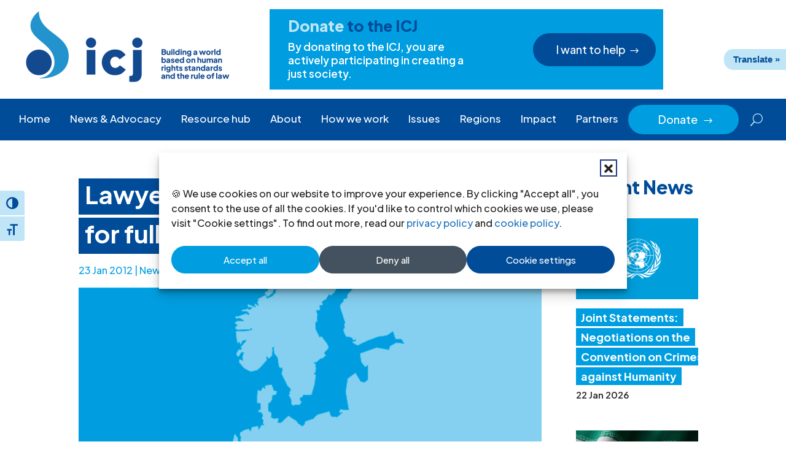

--- FILE ---
content_type: text/html; charset=UTF-8
request_url: https://www.icj.org/lawyer-killed-in-dagestan-the-icj-calls-for-full-and-independent-investigation/
body_size: 28858
content:
<!DOCTYPE html>
<html lang="en-US">
<head>
	<meta charset="UTF-8" />
<script type="text/javascript">
/* <![CDATA[ */
var gform;gform||(document.addEventListener("gform_main_scripts_loaded",function(){gform.scriptsLoaded=!0}),document.addEventListener("gform/theme/scripts_loaded",function(){gform.themeScriptsLoaded=!0}),window.addEventListener("DOMContentLoaded",function(){gform.domLoaded=!0}),gform={domLoaded:!1,scriptsLoaded:!1,themeScriptsLoaded:!1,isFormEditor:()=>"function"==typeof InitializeEditor,callIfLoaded:function(o){return!(!gform.domLoaded||!gform.scriptsLoaded||!gform.themeScriptsLoaded&&!gform.isFormEditor()||(gform.isFormEditor()&&console.warn("The use of gform.initializeOnLoaded() is deprecated in the form editor context and will be removed in Gravity Forms 3.1."),o(),0))},initializeOnLoaded:function(o){gform.callIfLoaded(o)||(document.addEventListener("gform_main_scripts_loaded",()=>{gform.scriptsLoaded=!0,gform.callIfLoaded(o)}),document.addEventListener("gform/theme/scripts_loaded",()=>{gform.themeScriptsLoaded=!0,gform.callIfLoaded(o)}),window.addEventListener("DOMContentLoaded",()=>{gform.domLoaded=!0,gform.callIfLoaded(o)}))},hooks:{action:{},filter:{}},addAction:function(o,r,e,t){gform.addHook("action",o,r,e,t)},addFilter:function(o,r,e,t){gform.addHook("filter",o,r,e,t)},doAction:function(o){gform.doHook("action",o,arguments)},applyFilters:function(o){return gform.doHook("filter",o,arguments)},removeAction:function(o,r){gform.removeHook("action",o,r)},removeFilter:function(o,r,e){gform.removeHook("filter",o,r,e)},addHook:function(o,r,e,t,n){null==gform.hooks[o][r]&&(gform.hooks[o][r]=[]);var d=gform.hooks[o][r];null==n&&(n=r+"_"+d.length),gform.hooks[o][r].push({tag:n,callable:e,priority:t=null==t?10:t})},doHook:function(r,o,e){var t;if(e=Array.prototype.slice.call(e,1),null!=gform.hooks[r][o]&&((o=gform.hooks[r][o]).sort(function(o,r){return o.priority-r.priority}),o.forEach(function(o){"function"!=typeof(t=o.callable)&&(t=window[t]),"action"==r?t.apply(null,e):e[0]=t.apply(null,e)})),"filter"==r)return e[0]},removeHook:function(o,r,t,n){var e;null!=gform.hooks[o][r]&&(e=(e=gform.hooks[o][r]).filter(function(o,r,e){return!!(null!=n&&n!=o.tag||null!=t&&t!=o.priority)}),gform.hooks[o][r]=e)}});
/* ]]> */
</script>

<meta http-equiv="X-UA-Compatible" content="IE=edge">
	<link rel="pingback" href="https://www.icj.org/xmlrpc.php" />

	<script type="text/javascript">
		document.documentElement.className = 'js';
	</script>
	
	<meta name='robots' content='index, follow, max-image-preview:large, max-snippet:-1, max-video-preview:-1' />

	<!-- This site is optimized with the Yoast SEO plugin v26.8 - https://yoast.com/product/yoast-seo-wordpress/ -->
	<title>Lawyer killed in Dagestan: the ICJ calls for full and independent investigation | ICJ</title>
	<meta name="description" content="The ICJ today called on the Russian authorities to immediately launch a full and independent investigation into the killing of a lawyer in Dagest" />
	<link rel="canonical" href="https://www.icj.org/lawyer-killed-in-dagestan-the-icj-calls-for-full-and-independent-investigation/" />
	<meta property="og:locale" content="en_US" />
	<meta property="og:type" content="article" />
	<meta property="og:title" content="Lawyer killed in Dagestan: the ICJ calls for full and independent investigation | ICJ" />
	<meta property="og:description" content="The ICJ today called on the Russian authorities to immediately launch a full and independent investigation into the killing of a lawyer in Dagest" />
	<meta property="og:url" content="https://www.icj.org/lawyer-killed-in-dagestan-the-icj-calls-for-full-and-independent-investigation/" />
	<meta property="og:site_name" content="International Commission of Jurists" />
	<meta property="article:publisher" content="http://www.facebook.com/InternationalCommissionofJurists" />
	<meta property="article:published_time" content="2012-01-23T00:00:14+00:00" />
	<meta property="article:modified_time" content="2024-05-08T14:49:33+00:00" />
	<meta property="og:image" content="https://www.icj.org/wp-content/uploads/2024/05/europe-01-89.png" />
	<meta property="og:image:width" content="608" />
	<meta property="og:image:height" content="425" />
	<meta property="og:image:type" content="image/png" />
	<meta name="author" content="Asser Khattab" />
	<meta name="twitter:card" content="summary_large_image" />
	<meta name="twitter:creator" content="@ICJ_org" />
	<meta name="twitter:site" content="@ICJ_org" />
	<meta name="twitter:label1" content="Written by" />
	<meta name="twitter:data1" content="Asser Khattab" />
	<meta name="twitter:label2" content="Est. reading time" />
	<meta name="twitter:data2" content="2 minutes" />
	<script type="application/ld+json" class="yoast-schema-graph">{"@context":"https://schema.org","@graph":[{"@type":"NewsArticle","@id":"https://www.icj.org/lawyer-killed-in-dagestan-the-icj-calls-for-full-and-independent-investigation/#article","isPartOf":{"@id":"https://www.icj.org/lawyer-killed-in-dagestan-the-icj-calls-for-full-and-independent-investigation/"},"author":{"name":"Asser Khattab","@id":"https://www.icj.org/#/schema/person/526d1164f36fff77e42addab6b0070ce"},"headline":"Lawyer killed in Dagestan: the ICJ calls for full and independent investigation","datePublished":"2012-01-23T00:00:14+00:00","dateModified":"2024-05-08T14:49:33+00:00","mainEntityOfPage":{"@id":"https://www.icj.org/lawyer-killed-in-dagestan-the-icj-calls-for-full-and-independent-investigation/"},"wordCount":370,"publisher":{"@id":"https://www.icj.org/#organization"},"image":{"@id":"https://www.icj.org/lawyer-killed-in-dagestan-the-icj-calls-for-full-and-independent-investigation/#primaryimage"},"thumbnailUrl":"https://www.icj.org/wp-content/uploads/2024/05/europe-01-89.png","keywords":["Independent investigation","Killings","Lawyers"],"articleSection":["News"],"inLanguage":"en-US"},{"@type":"WebPage","@id":"https://www.icj.org/lawyer-killed-in-dagestan-the-icj-calls-for-full-and-independent-investigation/","url":"https://www.icj.org/lawyer-killed-in-dagestan-the-icj-calls-for-full-and-independent-investigation/","name":"Lawyer killed in Dagestan: the ICJ calls for full and independent investigation | ICJ","isPartOf":{"@id":"https://www.icj.org/#website"},"primaryImageOfPage":{"@id":"https://www.icj.org/lawyer-killed-in-dagestan-the-icj-calls-for-full-and-independent-investigation/#primaryimage"},"image":{"@id":"https://www.icj.org/lawyer-killed-in-dagestan-the-icj-calls-for-full-and-independent-investigation/#primaryimage"},"thumbnailUrl":"https://www.icj.org/wp-content/uploads/2024/05/europe-01-89.png","datePublished":"2012-01-23T00:00:14+00:00","dateModified":"2024-05-08T14:49:33+00:00","description":"The ICJ today called on the Russian authorities to immediately launch a full and independent investigation into the killing of a lawyer in Dagest","breadcrumb":{"@id":"https://www.icj.org/lawyer-killed-in-dagestan-the-icj-calls-for-full-and-independent-investigation/#breadcrumb"},"inLanguage":"en-US","potentialAction":[{"@type":"ReadAction","target":["https://www.icj.org/lawyer-killed-in-dagestan-the-icj-calls-for-full-and-independent-investigation/"]}]},{"@type":"ImageObject","inLanguage":"en-US","@id":"https://www.icj.org/lawyer-killed-in-dagestan-the-icj-calls-for-full-and-independent-investigation/#primaryimage","url":"https://www.icj.org/wp-content/uploads/2024/05/europe-01-89.png","contentUrl":"https://www.icj.org/wp-content/uploads/2024/05/europe-01-89.png","width":608,"height":425},{"@type":"BreadcrumbList","@id":"https://www.icj.org/lawyer-killed-in-dagestan-the-icj-calls-for-full-and-independent-investigation/#breadcrumb","itemListElement":[{"@type":"ListItem","position":1,"name":"Home","item":"https://www.icj.org/"},{"@type":"ListItem","position":2,"name":"Lawyer killed in Dagestan: the ICJ calls for full and independent investigation"}]},{"@type":"WebSite","@id":"https://www.icj.org/#website","url":"https://www.icj.org/","name":"International Commission of Jurists","description":"Advocates for Justice and Human Rights","publisher":{"@id":"https://www.icj.org/#organization"},"alternateName":"ICJ","potentialAction":[{"@type":"SearchAction","target":{"@type":"EntryPoint","urlTemplate":"https://www.icj.org/?s={search_term_string}"},"query-input":{"@type":"PropertyValueSpecification","valueRequired":true,"valueName":"search_term_string"}}],"inLanguage":"en-US"},{"@type":"Organization","@id":"https://www.icj.org/#organization","name":"International Commission of Jurists","alternateName":"ICJ","url":"https://www.icj.org/","logo":{"@type":"ImageObject","inLanguage":"en-US","@id":"https://www.icj.org/#/schema/logo/image/","url":"https://www.icj.org/wp-content/uploads/2024/05/icj_logo_rgb_english-183.jpg","contentUrl":"https://www.icj.org/wp-content/uploads/2024/05/icj_logo_rgb_english-183.jpg","width":663,"height":463,"caption":"International Commission of Jurists"},"image":{"@id":"https://www.icj.org/#/schema/logo/image/"},"sameAs":["http://www.facebook.com/InternationalCommissionofJurists","https://x.com/ICJ_org","https://www.icj.org/feed/","https://www.youtube.com/@ICJ_org/about","https://www.linkedin.com/company/international-commission-of-jurists/mycompany/","https://www.instagram.com/intl_commission_of_jurists/","https://www.threads.net/@intl_commission_of_jurists"]},{"@type":"Person","@id":"https://www.icj.org/#/schema/person/526d1164f36fff77e42addab6b0070ce","name":"Asser Khattab","image":{"@type":"ImageObject","inLanguage":"en-US","@id":"https://www.icj.org/#/schema/person/image/","url":"https://secure.gravatar.com/avatar/e6b732f0188945ffb3cf103d4710a1fb31b8639c74b89750f63182179485cb85?s=96&d=mm&r=g","contentUrl":"https://secure.gravatar.com/avatar/e6b732f0188945ffb3cf103d4710a1fb31b8639c74b89750f63182179485cb85?s=96&d=mm&r=g","caption":"Asser Khattab"},"url":"https://www.icj.org/author/asser/"}]}</script>
	<!-- / Yoast SEO plugin. -->


<link rel='dns-prefetch' href='//translate.google.com' />
<link rel='dns-prefetch' href='//use.fontawesome.com' />
<link rel='dns-prefetch' href='//fonts.googleapis.com' />
<link rel="alternate" type="application/rss+xml" title="International Commission of Jurists &raquo; Feed" href="https://www.icj.org/feed/" />
<meta content="ICJ v.1.0.1" name="generator"/><link rel='stylesheet' id='wp-block-library-css' href='https://www.icj.org/wp-includes/css/dist/block-library/style.min.css?ver=1ae5ead608a68c9a82f5787bd7322ad4' type='text/css' media='all' />
<style id='global-styles-inline-css' type='text/css'>
:root{--wp--preset--aspect-ratio--square: 1;--wp--preset--aspect-ratio--4-3: 4/3;--wp--preset--aspect-ratio--3-4: 3/4;--wp--preset--aspect-ratio--3-2: 3/2;--wp--preset--aspect-ratio--2-3: 2/3;--wp--preset--aspect-ratio--16-9: 16/9;--wp--preset--aspect-ratio--9-16: 9/16;--wp--preset--color--black: #000000;--wp--preset--color--cyan-bluish-gray: #abb8c3;--wp--preset--color--white: #ffffff;--wp--preset--color--pale-pink: #f78da7;--wp--preset--color--vivid-red: #cf2e2e;--wp--preset--color--luminous-vivid-orange: #ff6900;--wp--preset--color--luminous-vivid-amber: #fcb900;--wp--preset--color--light-green-cyan: #7bdcb5;--wp--preset--color--vivid-green-cyan: #00d084;--wp--preset--color--pale-cyan-blue: #8ed1fc;--wp--preset--color--vivid-cyan-blue: #0693e3;--wp--preset--color--vivid-purple: #9b51e0;--wp--preset--gradient--vivid-cyan-blue-to-vivid-purple: linear-gradient(135deg,rgb(6,147,227) 0%,rgb(155,81,224) 100%);--wp--preset--gradient--light-green-cyan-to-vivid-green-cyan: linear-gradient(135deg,rgb(122,220,180) 0%,rgb(0,208,130) 100%);--wp--preset--gradient--luminous-vivid-amber-to-luminous-vivid-orange: linear-gradient(135deg,rgb(252,185,0) 0%,rgb(255,105,0) 100%);--wp--preset--gradient--luminous-vivid-orange-to-vivid-red: linear-gradient(135deg,rgb(255,105,0) 0%,rgb(207,46,46) 100%);--wp--preset--gradient--very-light-gray-to-cyan-bluish-gray: linear-gradient(135deg,rgb(238,238,238) 0%,rgb(169,184,195) 100%);--wp--preset--gradient--cool-to-warm-spectrum: linear-gradient(135deg,rgb(74,234,220) 0%,rgb(151,120,209) 20%,rgb(207,42,186) 40%,rgb(238,44,130) 60%,rgb(251,105,98) 80%,rgb(254,248,76) 100%);--wp--preset--gradient--blush-light-purple: linear-gradient(135deg,rgb(255,206,236) 0%,rgb(152,150,240) 100%);--wp--preset--gradient--blush-bordeaux: linear-gradient(135deg,rgb(254,205,165) 0%,rgb(254,45,45) 50%,rgb(107,0,62) 100%);--wp--preset--gradient--luminous-dusk: linear-gradient(135deg,rgb(255,203,112) 0%,rgb(199,81,192) 50%,rgb(65,88,208) 100%);--wp--preset--gradient--pale-ocean: linear-gradient(135deg,rgb(255,245,203) 0%,rgb(182,227,212) 50%,rgb(51,167,181) 100%);--wp--preset--gradient--electric-grass: linear-gradient(135deg,rgb(202,248,128) 0%,rgb(113,206,126) 100%);--wp--preset--gradient--midnight: linear-gradient(135deg,rgb(2,3,129) 0%,rgb(40,116,252) 100%);--wp--preset--font-size--small: 13px;--wp--preset--font-size--medium: 20px;--wp--preset--font-size--large: 36px;--wp--preset--font-size--x-large: 42px;--wp--preset--spacing--20: 0.44rem;--wp--preset--spacing--30: 0.67rem;--wp--preset--spacing--40: 1rem;--wp--preset--spacing--50: 1.5rem;--wp--preset--spacing--60: 2.25rem;--wp--preset--spacing--70: 3.38rem;--wp--preset--spacing--80: 5.06rem;--wp--preset--shadow--natural: 6px 6px 9px rgba(0, 0, 0, 0.2);--wp--preset--shadow--deep: 12px 12px 50px rgba(0, 0, 0, 0.4);--wp--preset--shadow--sharp: 6px 6px 0px rgba(0, 0, 0, 0.2);--wp--preset--shadow--outlined: 6px 6px 0px -3px rgb(255, 255, 255), 6px 6px rgb(0, 0, 0);--wp--preset--shadow--crisp: 6px 6px 0px rgb(0, 0, 0);}:root { --wp--style--global--content-size: 823px;--wp--style--global--wide-size: 1080px; }:where(body) { margin: 0; }.wp-site-blocks > .alignleft { float: left; margin-right: 2em; }.wp-site-blocks > .alignright { float: right; margin-left: 2em; }.wp-site-blocks > .aligncenter { justify-content: center; margin-left: auto; margin-right: auto; }:where(.is-layout-flex){gap: 0.5em;}:where(.is-layout-grid){gap: 0.5em;}.is-layout-flow > .alignleft{float: left;margin-inline-start: 0;margin-inline-end: 2em;}.is-layout-flow > .alignright{float: right;margin-inline-start: 2em;margin-inline-end: 0;}.is-layout-flow > .aligncenter{margin-left: auto !important;margin-right: auto !important;}.is-layout-constrained > .alignleft{float: left;margin-inline-start: 0;margin-inline-end: 2em;}.is-layout-constrained > .alignright{float: right;margin-inline-start: 2em;margin-inline-end: 0;}.is-layout-constrained > .aligncenter{margin-left: auto !important;margin-right: auto !important;}.is-layout-constrained > :where(:not(.alignleft):not(.alignright):not(.alignfull)){max-width: var(--wp--style--global--content-size);margin-left: auto !important;margin-right: auto !important;}.is-layout-constrained > .alignwide{max-width: var(--wp--style--global--wide-size);}body .is-layout-flex{display: flex;}.is-layout-flex{flex-wrap: wrap;align-items: center;}.is-layout-flex > :is(*, div){margin: 0;}body .is-layout-grid{display: grid;}.is-layout-grid > :is(*, div){margin: 0;}body{padding-top: 0px;padding-right: 0px;padding-bottom: 0px;padding-left: 0px;}:root :where(.wp-element-button, .wp-block-button__link){background-color: #32373c;border-width: 0;color: #fff;font-family: inherit;font-size: inherit;font-style: inherit;font-weight: inherit;letter-spacing: inherit;line-height: inherit;padding-top: calc(0.667em + 2px);padding-right: calc(1.333em + 2px);padding-bottom: calc(0.667em + 2px);padding-left: calc(1.333em + 2px);text-decoration: none;text-transform: inherit;}.has-black-color{color: var(--wp--preset--color--black) !important;}.has-cyan-bluish-gray-color{color: var(--wp--preset--color--cyan-bluish-gray) !important;}.has-white-color{color: var(--wp--preset--color--white) !important;}.has-pale-pink-color{color: var(--wp--preset--color--pale-pink) !important;}.has-vivid-red-color{color: var(--wp--preset--color--vivid-red) !important;}.has-luminous-vivid-orange-color{color: var(--wp--preset--color--luminous-vivid-orange) !important;}.has-luminous-vivid-amber-color{color: var(--wp--preset--color--luminous-vivid-amber) !important;}.has-light-green-cyan-color{color: var(--wp--preset--color--light-green-cyan) !important;}.has-vivid-green-cyan-color{color: var(--wp--preset--color--vivid-green-cyan) !important;}.has-pale-cyan-blue-color{color: var(--wp--preset--color--pale-cyan-blue) !important;}.has-vivid-cyan-blue-color{color: var(--wp--preset--color--vivid-cyan-blue) !important;}.has-vivid-purple-color{color: var(--wp--preset--color--vivid-purple) !important;}.has-black-background-color{background-color: var(--wp--preset--color--black) !important;}.has-cyan-bluish-gray-background-color{background-color: var(--wp--preset--color--cyan-bluish-gray) !important;}.has-white-background-color{background-color: var(--wp--preset--color--white) !important;}.has-pale-pink-background-color{background-color: var(--wp--preset--color--pale-pink) !important;}.has-vivid-red-background-color{background-color: var(--wp--preset--color--vivid-red) !important;}.has-luminous-vivid-orange-background-color{background-color: var(--wp--preset--color--luminous-vivid-orange) !important;}.has-luminous-vivid-amber-background-color{background-color: var(--wp--preset--color--luminous-vivid-amber) !important;}.has-light-green-cyan-background-color{background-color: var(--wp--preset--color--light-green-cyan) !important;}.has-vivid-green-cyan-background-color{background-color: var(--wp--preset--color--vivid-green-cyan) !important;}.has-pale-cyan-blue-background-color{background-color: var(--wp--preset--color--pale-cyan-blue) !important;}.has-vivid-cyan-blue-background-color{background-color: var(--wp--preset--color--vivid-cyan-blue) !important;}.has-vivid-purple-background-color{background-color: var(--wp--preset--color--vivid-purple) !important;}.has-black-border-color{border-color: var(--wp--preset--color--black) !important;}.has-cyan-bluish-gray-border-color{border-color: var(--wp--preset--color--cyan-bluish-gray) !important;}.has-white-border-color{border-color: var(--wp--preset--color--white) !important;}.has-pale-pink-border-color{border-color: var(--wp--preset--color--pale-pink) !important;}.has-vivid-red-border-color{border-color: var(--wp--preset--color--vivid-red) !important;}.has-luminous-vivid-orange-border-color{border-color: var(--wp--preset--color--luminous-vivid-orange) !important;}.has-luminous-vivid-amber-border-color{border-color: var(--wp--preset--color--luminous-vivid-amber) !important;}.has-light-green-cyan-border-color{border-color: var(--wp--preset--color--light-green-cyan) !important;}.has-vivid-green-cyan-border-color{border-color: var(--wp--preset--color--vivid-green-cyan) !important;}.has-pale-cyan-blue-border-color{border-color: var(--wp--preset--color--pale-cyan-blue) !important;}.has-vivid-cyan-blue-border-color{border-color: var(--wp--preset--color--vivid-cyan-blue) !important;}.has-vivid-purple-border-color{border-color: var(--wp--preset--color--vivid-purple) !important;}.has-vivid-cyan-blue-to-vivid-purple-gradient-background{background: var(--wp--preset--gradient--vivid-cyan-blue-to-vivid-purple) !important;}.has-light-green-cyan-to-vivid-green-cyan-gradient-background{background: var(--wp--preset--gradient--light-green-cyan-to-vivid-green-cyan) !important;}.has-luminous-vivid-amber-to-luminous-vivid-orange-gradient-background{background: var(--wp--preset--gradient--luminous-vivid-amber-to-luminous-vivid-orange) !important;}.has-luminous-vivid-orange-to-vivid-red-gradient-background{background: var(--wp--preset--gradient--luminous-vivid-orange-to-vivid-red) !important;}.has-very-light-gray-to-cyan-bluish-gray-gradient-background{background: var(--wp--preset--gradient--very-light-gray-to-cyan-bluish-gray) !important;}.has-cool-to-warm-spectrum-gradient-background{background: var(--wp--preset--gradient--cool-to-warm-spectrum) !important;}.has-blush-light-purple-gradient-background{background: var(--wp--preset--gradient--blush-light-purple) !important;}.has-blush-bordeaux-gradient-background{background: var(--wp--preset--gradient--blush-bordeaux) !important;}.has-luminous-dusk-gradient-background{background: var(--wp--preset--gradient--luminous-dusk) !important;}.has-pale-ocean-gradient-background{background: var(--wp--preset--gradient--pale-ocean) !important;}.has-electric-grass-gradient-background{background: var(--wp--preset--gradient--electric-grass) !important;}.has-midnight-gradient-background{background: var(--wp--preset--gradient--midnight) !important;}.has-small-font-size{font-size: var(--wp--preset--font-size--small) !important;}.has-medium-font-size{font-size: var(--wp--preset--font-size--medium) !important;}.has-large-font-size{font-size: var(--wp--preset--font-size--large) !important;}.has-x-large-font-size{font-size: var(--wp--preset--font-size--x-large) !important;}
/*# sourceURL=global-styles-inline-css */
</style>

<style id='font-awesome-svg-styles-default-inline-css' type='text/css'>
.svg-inline--fa {
  display: inline-block;
  height: 1em;
  overflow: visible;
  vertical-align: -.125em;
}
/*# sourceURL=font-awesome-svg-styles-default-inline-css */
</style>
<link rel='stylesheet' id='font-awesome-svg-styles-css' href='https://www.icj.org/wp-content/uploads/font-awesome/v6.5.1/css/svg-with-js.css' type='text/css' media='all' />
<style id='font-awesome-svg-styles-inline-css' type='text/css'>
   .wp-block-font-awesome-icon svg::before,
   .wp-rich-text-font-awesome-icon svg::before {content: unset;}
/*# sourceURL=font-awesome-svg-styles-inline-css */
</style>
<link rel='stylesheet' id='google-language-translator-css' href='https://www.icj.org/wp-content/plugins/google-language-translator/css/style.css?ver=6.0.20' type='text/css' media='' />
<link rel='stylesheet' id='glt-toolbar-styles-css' href='https://www.icj.org/wp-content/plugins/google-language-translator/css/toolbar.css?ver=6.0.20' type='text/css' media='' />
<link rel='stylesheet' id='ui-font-css' href='https://www.icj.org/wp-content/plugins/wp-accessibility/toolbar/fonts/css/a11y-toolbar.css?ver=2.2.6' type='text/css' media='all' />
<link rel='stylesheet' id='wpa-toolbar-css' href='https://www.icj.org/wp-content/plugins/wp-accessibility/toolbar/css/a11y.css?ver=2.2.6' type='text/css' media='all' />
<link rel='stylesheet' id='ui-fontsize.css-css' href='https://www.icj.org/wp-content/plugins/wp-accessibility/toolbar/css/a11y-fontsize.css?ver=2.2.6' type='text/css' media='all' />
<style id='ui-fontsize.css-inline-css' type='text/css'>
html { --wpa-font-size: clamp( 24px, 1.5rem, 36px ); --wpa-h1-size : clamp( 48px, 3rem, 72px ); --wpa-h2-size : clamp( 40px, 2.5rem, 60px ); --wpa-h3-size : clamp( 32px, 2rem, 48px ); --wpa-h4-size : clamp( 28px, 1.75rem, 42px ); --wpa-sub-list-size: 1.1em; --wpa-sub-sub-list-size: 1em; } 
/*# sourceURL=ui-fontsize.css-inline-css */
</style>
<link rel='stylesheet' id='wpa-style-css' href='https://www.icj.org/wp-content/plugins/wp-accessibility/css/wpa-style.css?ver=2.2.6' type='text/css' media='all' />
<style id='wpa-style-inline-css' type='text/css'>

.wpa-hide-ltr#skiplinks a, .wpa-hide-ltr#skiplinks a:hover, .wpa-hide-ltr#skiplinks a:visited {
	
}
.wpa-hide-ltr#skiplinks a:active,  .wpa-hide-ltr#skiplinks a:focus {
	background-color: #f1f1f1;
	box-shadow: 0 0 2px 2px rgba(0, 0, 0, 0.6);
	color: #0073aa;
	display: block;
	font-weight: 600;
	height: auto;
	line-height: normal;
	padding: 15px 23px 14px;
	position: absolute;
	left: 6px;
	top: var(--admin-bar-top);
	text-decoration: none;
	text-transform: none;
	width: auto;
	z-index: 100000;
}
	
		:focus { outline: 2px solid#233c7f!important; outline-offset: 2px !important; }
		:root { --admin-bar-top : 7px; }
/*# sourceURL=wpa-style-inline-css */
</style>
<style id='wpgb-head-inline-css' type='text/css'>
.wp-grid-builder:not(.wpgb-template),.wpgb-facet{opacity:0.01}.wpgb-facet fieldset{margin:0;padding:0;border:none;outline:none;box-shadow:none}.wpgb-facet fieldset:last-child{margin-bottom:40px;}.wpgb-facet fieldset legend.wpgb-sr-only{height:1px;width:1px}
/*# sourceURL=wpgb-head-inline-css */
</style>
<link rel='stylesheet' id='cmplz-general-css' href='https://www.icj.org/wp-content/plugins/complianz-gdpr/assets/css/cookieblocker.min.css?ver=1766934555' type='text/css' media='all' />
<link rel='stylesheet' id='font-awesome-official-css' href='https://use.fontawesome.com/releases/v6.5.1/css/all.css' type='text/css' media='all' integrity="sha384-t1nt8BQoYMLFN5p42tRAtuAAFQaCQODekUVeKKZrEnEyp4H2R0RHFz0KWpmj7i8g" crossorigin="anonymous" />
<link rel='stylesheet' id='divi-timeline-plus-styles-css' href='https://www.icj.org/wp-content/plugins/divi-timeline-plus/styles/style.min.css?ver=1.0.2' type='text/css' media='all' />
<link rel='stylesheet' id='et-builder-googlefonts-cached-css' href='https://fonts.googleapis.com/css?family=Plus+Jakarta+Sans:200,300,regular,500,600,700,800,200italic,300italic,italic,500italic,600italic,700italic,800italic&#038;subset=cyrillic-ext,latin,latin-ext,vietnamese&#038;display=swap' type='text/css' media='all' />
<link rel='stylesheet' id='recent-posts-widget-with-thumbnails-public-style-css' href='https://www.icj.org/wp-content/plugins/recent-posts-widget-with-thumbnails/public.css?ver=7.1.1' type='text/css' media='all' />
<link rel='stylesheet' id='divi-style-parent-css' href='https://www.icj.org/wp-content/themes/Divi/style-static.min.css?ver=4.27.5' type='text/css' media='all' />
<link rel='stylesheet' id='child-style-css' href='https://www.icj.org/wp-content/themes/icj/style.css?ver=1.0.1' type='text/css' media='all' />
<link rel='stylesheet' id='font-awesome-official-v4shim-css' href='https://use.fontawesome.com/releases/v6.5.1/css/v4-shims.css' type='text/css' media='all' integrity="sha384-5Jfdy0XO8+vjCRofsSnGmxGSYjLfsjjTOABKxVr8BkfvlaAm14bIJc7Jcjfq/xQI" crossorigin="anonymous" />
<script type="text/javascript" src="https://www.icj.org/wp-includes/js/jquery/jquery.min.js?ver=3.7.1" id="jquery-core-js"></script>
<script type="text/javascript" src="https://www.icj.org/wp-includes/js/jquery/jquery-migrate.min.js?ver=3.4.1" id="jquery-migrate-js"></script>
<style>#google_language_translator a{display:none!important;}div.skiptranslate.goog-te-gadget{display:inline!important;}.goog-te-gadget{color:transparent!important;}.goog-te-gadget{font-size:0px!important;}.goog-branding{display:none;}.goog-tooltip{display: none!important;}.goog-tooltip:hover{display: none!important;}.goog-text-highlight{background-color:transparent!important;border:none!important;box-shadow:none!important;}#google_language_translator select.goog-te-combo{color:#004c99;}div.skiptranslate{display:none!important;}body{top:0px!important;}#goog-gt-{display:none!important;}font font{background-color:transparent!important;box-shadow:none!important;position:initial!important;}#glt-translate-trigger{bottom:auto;top:0;}.tool-container.tool-top{top:50px!important;bottom:auto!important;}.tool-container.tool-top .arrow{border-color:transparent transparent #d0cbcb; top:-14px;}#glt-translate-trigger > span{color:#ffffff;}#glt-translate-trigger{background:#2493cd;}.goog-te-gadget .goog-te-combo{width:100%;}#google_language_translator .goog-te-gadget .goog-te-combo{background:#004c99;border:0!important;}</style><noscript><style>.wp-grid-builder .wpgb-card.wpgb-card-hidden .wpgb-card-wrapper{opacity:1!important;visibility:visible!important;transform:none!important}.wpgb-facet {opacity:1!important;pointer-events:auto!important}.wpgb-facet *:not(.wpgb-pagination-facet){display:none}</style></noscript>			<style>.cmplz-hidden {
					display: none !important;
				}</style><meta name="viewport" content="width=device-width, initial-scale=1.0, maximum-scale=1.0, user-scalable=0" /><!-- Google tag (gtag.js) -->
<script async src="https://www.googletagmanager.com/gtag/js?id=G-DXGBCGB1EY"></script>
<script>
  window.dataLayer = window.dataLayer || [];
  function gtag(){dataLayer.push(arguments);}
  gtag('js', new Date());

  gtag('config', 'G-DXGBCGB1EY');
</script>
<script>
(function($) {
	$(document).ready(function() {
		var menuLinks = $('.wpc-fw-menu a');
		$(menuLinks).on('click', function() {
			var link = $(this).prop('hash');
 			$(link).removeClass('et_pb_toggle_close').addClass('et_pb_toggle_open');
 			$(link + ' .et_pb_toggle_content').css('display', 'block');
		});
	});
})(jQuery);
</script>

<script>
(function ($) {
	$(document).ready(function () {
		function menu_anchor_highlight(){
			var menu_items_links = $(".nav li a, .et_mobile_menu li a");
			menu_items_links.each(function () {
				if ($(this).is('[href*="#"]')) {
					$(this).parent().removeClass('current-menu-item current-menu-ancestor current_page_item');
					$(this).on('click', function () {
						var current_index = $(this).parent().index(),
							parent_element = $(this).closest('ul');
						parent_element.find('li').not(':eq(' + current_index + ')').removeClass('current-menu-item current-menu-ancestor current_page_item');
						$(this).parent().addClass('current-menu-item current-menu-ancestor current_page_item');
					})
				}
			})
		}
		
		setTimeout(function(){
			menu_anchor_highlight();
		}, 500)
	});
})(jQuery);
</script>

<script >
    jQuery(function($) {
        $(document).ready(function() {
            $("body ul.et_mobile_menu li.menu-item-has-children, body ul.et_mobile_menu  li.page_item_has_children").append('<a href="#" class="mobile-toggle"></a>');
            $('ul.et_mobile_menu li.menu-item-has-children .mobile-toggle, ul.et_mobile_menu li.page_item_has_children .mobile-toggle').click(function(event) {
                event.preventDefault();
                $(this).parent('li').toggleClass('dt-open');
                $(this).parent('li').find('ul.children').first().toggleClass('visible');
                $(this).parent('li').find('ul.sub-menu').first().toggleClass('visible');
            });
            iconFINAL = 'P';
            $('body ul.et_mobile_menu li.menu-item-has-children, body ul.et_mobile_menu li.page_item_has_children').attr('data-icon', iconFINAL);
            $('.mobile-toggle').on('mouseover', function() {
                $(this).parent().addClass('is-hover');
            }).on('mouseout', function() {
                $(this).parent().removeClass('is-hover');
            })
        });
    }); 
</script>
<script type="text/javascript" async>
jQuery(document).ready(function($) {
  $(".et_pb_toggle").each(function(i) {
    var toggleID = "et_pb_toggle_" + i;
    $(this).attr("tabindex","0");
    $(this).children(".et_pb_toggle_content").attr({
      "id": toggleID,
      "aria-labelledby": toggleID + "-title",
      "role": "region"
    });
    var toggleText = $(this).children(".et_pb_toggle_title").text();
    $(this).children(".et_pb_toggle_title").html(
      "<span role='button' id='" + toggleID + "-title' aria-controls='" + toggleID + "'>" + toggleText + "</span>"
    );
  });

  update_toggle_aria();
  $(".et_pb_toggle").on("click", ".et_pb_toggle_title", function() {
    setTimeout(update_toggle_aria, 1500);
  });

  function update_toggle_aria() {
    $(".et_pb_toggle_open .et_pb_toggle_title span").attr("aria-expanded", "true");
    $(".et_pb_toggle_close .et_pb_toggle_title span").attr("aria-expanded", "false");
  }

  $(document).on('keyup', function(e) {
    if (e.which === 13 || e.which === 32) {
      $('.et_pb_toggle:focus .et_pb_toggle_title').trigger('click');
    }
  });
});
</script><link rel="icon" href="https://www.icj.org/wp-content/uploads/2024/02/favicon.png" sizes="32x32" />
<link rel="icon" href="https://www.icj.org/wp-content/uploads/2024/02/favicon.png" sizes="192x192" />
<link rel="apple-touch-icon" href="https://www.icj.org/wp-content/uploads/2024/02/favicon.png" />
<meta name="msapplication-TileImage" content="https://www.icj.org/wp-content/uploads/2024/02/favicon.png" />
<style id="et-divi-customizer-global-cached-inline-styles">body,.et_pb_column_1_2 .et_quote_content blockquote cite,.et_pb_column_1_2 .et_link_content a.et_link_main_url,.et_pb_column_1_3 .et_quote_content blockquote cite,.et_pb_column_3_8 .et_quote_content blockquote cite,.et_pb_column_1_4 .et_quote_content blockquote cite,.et_pb_blog_grid .et_quote_content blockquote cite,.et_pb_column_1_3 .et_link_content a.et_link_main_url,.et_pb_column_3_8 .et_link_content a.et_link_main_url,.et_pb_column_1_4 .et_link_content a.et_link_main_url,.et_pb_blog_grid .et_link_content a.et_link_main_url,body .et_pb_bg_layout_light .et_pb_post p,body .et_pb_bg_layout_dark .et_pb_post p{font-size:20px}.et_pb_slide_content,.et_pb_best_value{font-size:22px}body{color:#252525}h1,h2,h3,h4,h5,h6{color:#004c99}#et_search_icon:hover,.mobile_menu_bar:before,.mobile_menu_bar:after,.et_toggle_slide_menu:after,.et-social-icon a:hover,.et_pb_sum,.et_pb_pricing li a,.et_pb_pricing_table_button,.et_overlay:before,.entry-summary p.price ins,.et_pb_member_social_links a:hover,.et_pb_widget li a:hover,.et_pb_filterable_portfolio .et_pb_portfolio_filters li a.active,.et_pb_filterable_portfolio .et_pb_portofolio_pagination ul li a.active,.et_pb_gallery .et_pb_gallery_pagination ul li a.active,.wp-pagenavi span.current,.wp-pagenavi a:hover,.nav-single a,.tagged_as a,.posted_in a{color:#009ee1}.et_pb_contact_submit,.et_password_protected_form .et_submit_button,.et_pb_bg_layout_light .et_pb_newsletter_button,.comment-reply-link,.form-submit .et_pb_button,.et_pb_bg_layout_light .et_pb_promo_button,.et_pb_bg_layout_light .et_pb_more_button,.et_pb_contact p input[type="checkbox"]:checked+label i:before,.et_pb_bg_layout_light.et_pb_module.et_pb_button{color:#009ee1}.footer-widget h4{color:#009ee1}.et-search-form,.nav li ul,.et_mobile_menu,.footer-widget li:before,.et_pb_pricing li:before,blockquote{border-color:#009ee1}.et_pb_counter_amount,.et_pb_featured_table .et_pb_pricing_heading,.et_quote_content,.et_link_content,.et_audio_content,.et_pb_post_slider.et_pb_bg_layout_dark,.et_slide_in_menu_container,.et_pb_contact p input[type="radio"]:checked+label i:before{background-color:#009ee1}.container,.et_pb_row,.et_pb_slider .et_pb_container,.et_pb_fullwidth_section .et_pb_title_container,.et_pb_fullwidth_section .et_pb_title_featured_container,.et_pb_fullwidth_header:not(.et_pb_fullscreen) .et_pb_fullwidth_header_container{max-width:1240px}.et_boxed_layout #page-container,.et_boxed_layout.et_non_fixed_nav.et_transparent_nav #page-container #top-header,.et_boxed_layout.et_non_fixed_nav.et_transparent_nav #page-container #main-header,.et_fixed_nav.et_boxed_layout #page-container #top-header,.et_fixed_nav.et_boxed_layout #page-container #main-header,.et_boxed_layout #page-container .container,.et_boxed_layout #page-container .et_pb_row{max-width:1400px}a{color:#009ee1}.et_secondary_nav_enabled #page-container #top-header{background-color:#009ee1!important}#et-secondary-nav li ul{background-color:#009ee1}#main-footer{background-color:#44515e}#footer-widgets .footer-widget a,#footer-widgets .footer-widget li a,#footer-widgets .footer-widget li a:hover{color:#009ee1}#main-footer .footer-widget h4,#main-footer .widget_block h1,#main-footer .widget_block h2,#main-footer .widget_block h3,#main-footer .widget_block h4,#main-footer .widget_block h5,#main-footer .widget_block h6{color:#009ee1}.footer-widget li:before{border-color:#009ee1}.footer-widget,.footer-widget li,.footer-widget li a,#footer-info{font-size:18px}#main-footer .footer-widget h4,#main-footer .widget_block h1,#main-footer .widget_block h2,#main-footer .widget_block h3,#main-footer .widget_block h4,#main-footer .widget_block h5,#main-footer .widget_block h6{font-weight:bold;font-style:normal;text-transform:none;text-decoration:none}.footer-widget .et_pb_widget div,.footer-widget .et_pb_widget ul,.footer-widget .et_pb_widget ol,.footer-widget .et_pb_widget label{line-height:1.5em}#footer-widgets .footer-widget li:before{top:10.5px}#footer-bottom{background-color:#ffffff}#footer-info,#footer-info a{color:#252525}#footer-info{font-size:18px}body .et_pb_button{font-size:18px;background-color:#009ee1;border-color:#009ee1;border-radius:30px}body.et_pb_button_helper_class .et_pb_button,body.et_pb_button_helper_class .et_pb_module.et_pb_button{color:#ffffff}body .et_pb_button:after{content:'$';font-size:18px}body .et_pb_bg_layout_light.et_pb_button:hover,body .et_pb_bg_layout_light .et_pb_button:hover,body .et_pb_button:hover{color:#004c99!important;background-color:#ffffff;border-color:#ffffff!important;border-radius:30px}h1,h2,h3,h4,h5,h6,.et_quote_content blockquote p,.et_pb_slide_description .et_pb_slide_title{font-weight:bold;font-style:normal;text-transform:none;text-decoration:none}@media only screen and (min-width:981px){#main-footer .footer-widget h4,#main-footer .widget_block h1,#main-footer .widget_block h2,#main-footer .widget_block h3,#main-footer .widget_block h4,#main-footer .widget_block h5,#main-footer .widget_block h6{font-size:24px}.et_fixed_nav #page-container .et-fixed-header#top-header{background-color:#009ee1!important}.et_fixed_nav #page-container .et-fixed-header#top-header #et-secondary-nav li ul{background-color:#009ee1}}@media only screen and (min-width:1550px){.et_pb_row{padding:31px 0}.et_pb_section{padding:62px 0}.single.et_pb_pagebuilder_layout.et_full_width_page .et_post_meta_wrapper{padding-top:93px}.et_pb_fullwidth_section{padding:0}}h1,h1.et_pb_contact_main_title,.et_pb_title_container h1{font-size:60px}h2,.product .related h2,.et_pb_column_1_2 .et_quote_content blockquote p{font-size:51px}h3{font-size:43px}h4,.et_pb_circle_counter h3,.et_pb_number_counter h3,.et_pb_column_1_3 .et_pb_post h2,.et_pb_column_1_4 .et_pb_post h2,.et_pb_blog_grid h2,.et_pb_column_1_3 .et_quote_content blockquote p,.et_pb_column_3_8 .et_quote_content blockquote p,.et_pb_column_1_4 .et_quote_content blockquote p,.et_pb_blog_grid .et_quote_content blockquote p,.et_pb_column_1_3 .et_link_content h2,.et_pb_column_3_8 .et_link_content h2,.et_pb_column_1_4 .et_link_content h2,.et_pb_blog_grid .et_link_content h2,.et_pb_column_1_3 .et_audio_content h2,.et_pb_column_3_8 .et_audio_content h2,.et_pb_column_1_4 .et_audio_content h2,.et_pb_blog_grid .et_audio_content h2,.et_pb_column_3_8 .et_pb_audio_module_content h2,.et_pb_column_1_3 .et_pb_audio_module_content h2,.et_pb_gallery_grid .et_pb_gallery_item h3,.et_pb_portfolio_grid .et_pb_portfolio_item h2,.et_pb_filterable_portfolio_grid .et_pb_portfolio_item h2{font-size:36px}h5{font-size:31px}h6{font-size:28px}.et_pb_slide_description .et_pb_slide_title{font-size:91px}.et_pb_gallery_grid .et_pb_gallery_item h3,.et_pb_portfolio_grid .et_pb_portfolio_item h2,.et_pb_filterable_portfolio_grid .et_pb_portfolio_item h2,.et_pb_column_1_4 .et_pb_audio_module_content h2{font-size:31px}	h1,h2,h3,h4,h5,h6{font-family:'Plus Jakarta Sans',Helvetica,Arial,Lucida,sans-serif}body,input,textarea,select{font-family:'Plus Jakarta Sans',Helvetica,Arial,Lucida,sans-serif}.et_pb_text p{font-weight:400}.light p{font-weight:300}.link-all p{font-weight:800}.link-all a:hover{border-bottom:1px solid #009ee1}.inline-btns .et_pb_button_module_wrapper{display:inline-block;margin:0 10px 5px 0}.home #above-footer{background:#e6ecf0!important}.page-id-46637 #above-footer,.page-id-46641 #above-footer,.page-id-48531 #above-footer,.page-id-203947 #above-footer{background:#e6ecf0}.et_pb_row_1:before{content:''!important;display:none}img{pointer-events:none}.styled-list li{list-style:none;border-bottom:1px dashed #bce3f7;padding-top:14px;padding-bottom:14px}.styled-list li strong{color:#13498f;font-weight:800}.styled-list li a{color:#C0E5F7}.styled-list a:hover{color:#13498f;transition-duration:0.3s}.styled-list ul{padding-left:0}li.dark-list{border-color:#252525!important}.sub-navigation ul{padding-left:0}.sub-navigation li a{color:#13498f;width:100%;display:block;padding-top:14px;padding-bottom:14px;padding-right:70px}.sub-navigation li{list-style:none}.sub-navigation li{border-bottom:1px dashed #009de0}.sub-navigation li:last-of-type{border-bottom:0}.sub-navigation li a{background:url('https://www.icj.org/wp-content/uploads/2024/02/sub-navigation-li.png');background-size:42px;background-repeat:no-repeat;background-position:right center}.sub-navigation li a:hover{color:#009ee1}.sub-navigation.white li a{background:url('https://www.icj.org/wp-content/uploads/2024/02/alt-sub-navigation-li.png');background-size:42px!important;background-repeat:no-repeat!important;background-position:right center!important}.sub-navigation.white li{border-color:#fff!important}.sub-navigation.white li a{color:#fff!important}.custom-list-dark li::marker{font-size:20px;color:#009ee1}.custom-list-light li::marker{font-size:20px;color:#004C99}.custom-list-dark li,.custom-list-light li{margin-bottom:25px}.title-bg h1{padding-bottom:8px;background:#004C99;display:inline;color:#fff;padding-left:10px;padding-right:10px;padding-top:0px;box-decoration-break:clone;-webkit-box-decoration-break:clone;line-height:1.6!important}.title-bg h2{padding-bottom:5px;background:#004C99;display:inline;color:#fff;padding-left:10px;padding-right:10px;padding-top:0px;box-decoration-break:clone;-webkit-box-decoration-break:clone;line-height:1.6!important}.title-bg h3{padding-bottom:5px;background:#004C99;display:inline;color:#fff;padding-left:10px;padding-right:10px;padding-top:0px;box-decoration-break:clone;-webkit-box-decoration-break:clone;line-height:1.6!important}.title-bg-blue a{padding-bottom:5px!important;background:#004C99;display:inline;color:#fff;padding-left:10px!important;padding-right:10px!important;padding-top:0px;box-decoration-break:clone;-webkit-box-decoration-break:clone;line-height:1.6!important}.title-bg-blue a:hover{background:#009EE1}.title-bg-lightblue a{padding-bottom:5px!important;background:#009EE1;display:inline;color:#fff;padding-left:10px!important;padding-right:10px!important;padding-top:0px;box-decoration-break:clone;-webkit-box-decoration-break:clone;line-height:1.6!important}.title-bg-lightblue a:hover{background:#004C99}.title-bg-inverted h2{padding-bottom:5px;background:#fff;display:inline;color:#004C99;padding-left:10px;padding-right:10px;padding-top:0px;box-decoration-break:clone;-webkit-box-decoration-break:clone;line-height:1.6!important}.wpgb-facet select.wpgb-select,.wpgb-facet .wpgb-search-facet input[type="search"],.wpgb-facet .wpgb-autocomplete-facet input[type="search"]{position:relative;vertical-align:middle;-webkit-appearance:none;appearance:none;height:40px;min-height:40px;width:100%;margin:0;padding:8px 6px;background:none;background-image:none;border-width:1px!important;border-style:solid;box-shadow:none;border-radius:30px!important;line-height:36px!important;font-size:16px!important;font-weight:400;outline:none;transition:border-color 100ms ease;font-size:16px!important;padding-left:15px!important;border-color:#C0E5F7!important}.wpgb-facet .wpgb-facet-title{font-size:16px!important;line-height:24px;padding:0;margin:0 0 15px 0!important}.wpgb-facet .wpgb-search-facet input[type="search"],.wpgb-facet .wpgb-autocomplete-facet input[type="search"]{padding:6px 32px!important}.wpgb-facet .wpgb-input-icon,.wpgb-facet .wpgb-clear-button,.wpgb-facet .wpgb-select button,.wpgb-facet .wpgb-select-controls,.wpgb-facet .acplt-clear,.wpgb-facet .wpgb-hierarchy .wpgb-hierarchy-control,.wpgb-facet .wpgb-rating-reset .wpgb-rating-control{color:#C0E5F7!important}h3.title-bg a{padding-bottom:5px;background:#fff;color:#004c99!important;display:inline;color:#fff;padding-left:10px!important;padding-right:10px!important;padding-top:0px;box-decoration-break:clone;-webkit-box-decoration-break:clone;line-height:1.6!important;font-size:30px}h2.title-bg a{padding-bottom:5px;background:#009de0;color:#fff!important;display:inline;color:#fff;padding-left:10px!important;padding-right:10px!important;padding-top:0px;box-decoration-break:clone;-webkit-box-decoration-break:clone;line-height:1.4!important;font-size:50px!important}h2.title-bg{line-height:1.6}h2.title-bg a:hover{background:#004c99;color:#fff!important;transition-duration:0.3s}h2.resources-title-bg a{padding-bottom:5px;background:#009de0;color:#fff!important;display:inline;color:#fff;padding-left:10px!important;padding-right:10px!important;padding-top:0px;box-decoration-break:clone;-webkit-box-decoration-break:clone;line-height:1.6!important}h2.resources-title-bg a:hover{background:#c0e5f7;color:#004c99!important}.wp-grid-builder .wpgb-card-16 .wpgb-card-media svg[data-ratio]{display:block!important}.blog-grid h2.title-bg a{padding-bottom:5px;background:#004c99;color:#fff!important;display:inline;color:#fff;padding-left:10px!important;padding-right:10px!important;padding-top:0px;box-decoration-break:clone;-webkit-box-decoration-break:clone;line-height:1.6!important;font-size:40px!important}.blog-grid h2.title-bg a:hover{background:#009de0;color:#fff!important;transition-duration:0.3s}h3.title-bg{line-height:1.6}h3.title-bg-alt{line-height:1.6}h3.title-bg a:hover{background:#004c99;color:#fff!important;transition-duration:0.3s}h3.title-bg-alt a:hover{background:#C0E5F7;color:#004c99!important;transition-duration:0.3s}h3.title-bg-alt a{padding-bottom:5px;background:#fff;color:#004c99!important;display:inline;color:#fff;padding-left:10px!important;padding-right:10px!important;padding-top:0px;box-decoration-break:clone;-webkit-box-decoration-break:clone;line-height:1.6!important;font-size:30px}.wp-grid-builder .wpgb-prev-button{margin-left:-100px}.wp-grid-builder .wpgb-next-button{margin-right:-100px}.wp-grid-builder .wpgb-area-left{left:-100px!important}.wp-grid-builder .wpgb-area-right{right:-100px!important}@media only screen and (min-width:1024px){.page-id-46641 .wp-grid-builder .wpgb-area-top-1>div,.page-id-46641 .wp-grid-builder .wpgb-area-top-2>div,.page-id-48531 .wp-grid-builder .wpgb-area-top-1>div,.page-id-48531 .wp-grid-builder .wpgb-area-top-2>div{position:relative;-ms-flex:0 0 20%;flex:0 0 20%;max-width:20%;padding:0 16px}.donate-banner-text{max-width:80%}}#stay-informed #gform_wrapper_1 .gform_fields .gfield input::-webkit-input-placeholder{color:#004C99}#stay-informed #gform_wrapper_1 .gform_fields .gfield input::-moz-placeholder{color:#004C99}#stay-informed #gform_wrapper_1 .gform_fields .gfield input:-ms-input-placeholder{color:#004C99}#stay-informed #gform_wrapper_1 .gform_fields .gfield input:-moz-placeholder{color:#004C99}input.text,input.title,input[type=email],input[type=password],input[type=tel],input[type=text],select,textarea{background-color:transparent;border:none;padding:0!important;color:#004C99!important;border-bottom:1px solid #004C99;padding-bottom:10px!important;font-size:20px!important}.gform_body{margin-top:20px}footer input.text,footer input.title,footer input[type=email],footer input[type=password],footer input[type=tel],footer input[type=text],footer textarea{background-color:transparent;border:none;padding:0!important;color:#ffffff!important;border-bottom:1px solid #fff;padding-bottom:10px!important;font-size:18px!important}.gform_wrapper.gravity-theme .gform_footer button:hover,.gform_wrapper.gravity-theme .gform_footer input:hover,.gform_wrapper.gravity-theme .gform_page_footer button:hover,.gform_wrapper.gravity-theme .gform_page_footer input:hover{color:#004C99;background:#fff;border-color:#fff}footer #gform_wrapper_2 .gform_fields .gfield input::-webkit-input-placeholder{color:#ffffff}footer #gform_wrapper_2 .gform_fields .gfield input::-moz-placeholder{color:#ffffff}footer #gform_wrapper_2 .gform_fields .gfield input:-ms-input-placeholder{color:#ffffff}footer #gform_wrapper_2 .gform_fields .gfield input:-moz-placeholder{color:#ffffff}.gform_wrapper.gravity-theme .gform_footer button,.gform_wrapper.gravity-theme .gform_footer input,.gform_wrapper.gravity-theme .gform_page_footer button,.gform_wrapper.gravity-theme .gform_page_footer input{font-family:'Plus Jakarta Sans',Helvetica,Arial,Lucida,sans-serif;-webkit-user-modify:read-only;box-sizing:border-box;margin:0;outline:0;-webkit-text-size-adjust:100%;vertical-align:baseline;background:transparent;text-decoration:none;font-weight:500;line-height:1.7em!important;background-size:cover;background-position:50%;background-repeat:no-repeat;border:2px solid;transition-property:all!important;position:relative;transition:all 300ms ease 0ms;display:inline-block;font-size:18px;background-color:#009ee1;border-color:#009ee1;border-radius:30px;padding-top:10px!important;padding-bottom:10px!important;padding-left:30px!important;padding-right:30px!important;min-width:200px!important;text-align:center;color:#ffffff;cursor:pointer}p.gform_required_legend{display:none}.title-bg p{padding-bottom:5px!important;background:#004C99;display:inline;padding-left:5px;padding-right:5px;padding-top:3px;box-decoration-break:clone;-webkit-box-decoration-break:clone;line-height:1.6!important}#featured-slider{}#page-header-image{}#page-header-standard{}.sub-navigation{}.stats-banner a{color:#004C99;font-weight:600}.stats-banner a:hover{color:#C0E5F7}.col-bg{}.fullwidth-blurbs{}.section-heading{}.blog-grid{}.blog-grid-featured{}.blog-grid-post{}.et_pb_blog_grid .et_pb_post{padding:0}.et_pb_image_container{margin:0px 0px 15px}.blog-grid-row{}.et_pb_bg_layout_light .et_pb_post p{color:transparent!important}.et_pb_bg_layout_light .et_pb_post .post-meta a{color:#fff!important;background:#009EE1;margin-right:10px;display:inline-flex;border-radius:20px;padding-left:8px;padding-right:8px;line-height:22px;font-size:13px!important;pointer-events:none!important}.et_pb_post .entry-title a{background:#004c99;color:#fff;padding-right:8px;padding-left:8px;padding-bottom:2px;padding-top:2px;box-decoration-break:clone;-webkit-box-decoration-break:clone;line-height:1.6}.et_pb_post .entry-title a:hover{background:#009EE1;transition-duration:0.3s}.publications-grid .et_pb_post .entry-title a{background:#009EE1}.publications-grid .et_pb_post .entry-title a:hover{background:#004c99}.et_pb_blog_grid .entry-title{max-width:96%!important}.et_pb_post .entry-featured-image-url{margin-bottom:15px}.square-blog-image .entry-featured-image-url{padding-top:100%;display:block}.square-blog-image .entry-featured-image-url img{position:absolute;height:100%;width:100%;top:0;left:0;right:0;bottom:0;object-fit:cover}.landscape-blog-image .entry-featured-image-url{padding-top:66.66%;display:block}.landscape-blog-image .entry-featured-image-url img{position:absolute;height:100%;width:100%;top:0;left:0;right:0;bottom:0;object-fit:cover}.publications-grid{}.events-grid{}#stay-informed{}.title-bg{}h1 span,h2 span{color:#c0e5f7}.quote span{color:#009ee1}.donate-footer{}.footer-links a{color:#252525}.footer-links a:hover{color:#009ee1}.donate-header p{padding-bottom:0!important;font-weight:600!important}.donate-banner-text h2 span{color:#C0E5F7}.whistleblowing-banner{}.et_pb_menu_0_tb_header.et_pb_menu ul li a:hover{color:#C0E5F7;opacity:1!important}.et_pb_menu--without-logo .et_pb_menu__menu>nav>ul>li{padding-top:18px;padding-bottom:16px;padding-left:16px;padding-right:16px}.et_pb_menu--without-logo .et_pb_menu__menu>nav>ul>li{margin-top:0;padding-top:0!important;padding-bottom:0!important;line-height:45px}.nav li li{line-height:1.5em}.et_pb_menu_0_tb_header.et_pb_menu .nav li ul.sub-menu a:hover,.et_pb_menu_0_tb_header.et_pb_menu .et_mobile_menu a:hover{color:#C0E5F7!important}.et_mobile_menu li a:hover,.nav ul li a:hover{background-color:transparent;opacity:1!important}.et_pb_menu--without-logo .et_pb_menu__menu>nav>ul>li>a{padding-bottom:0}.et_pb_menu--without-logo .et_pb_menu__menu>nav>ul>li>a:after{display:none}.et-menu .menu-item-has-children>a:first-child{padding-right:0}.btn-external{background:#009de0;padding:0;border-radius:30px;min-width:180px;text-align:center!important;display:block!important;font-size:18px;padding-top:16px!important;padding-bottom:17px!important}.btn-external a{font-size:18px!important;padding-top:14px!important;padding-bottom:14px!important;padding-left:25px!important;padding-right:25px!important;line-height:20px}.btn-external:hover{background:#fff;color:#004C99;opacity:1}.btn-external{padding-top:0!important;padding-bottom:0!important}.et_pb_menu_0_tb_header .et_pb_menu__icon.et_pb_menu__search-button,.et_pb_menu_0_tb_header .et_pb_menu__icon.et_pb_menu__close-search-button{margin-left:30px}body .et_pb_button{padding-top:10px!important;padding-bottom:10px!important;padding-left:30px!important;min-width:200px!important;text-align:center}.et_button_icon_visible .et_pb_button{padding-right:2.3em!important}body .et_pb_button:hover,.et_button_custom_icon.et_button_icon_visible .et_pb_button:after,.et_button_custom_icon .et_pb_button:hover:after{transition:none!important;transition-duration:0}.btn-external .et-pb-icon{font-size:18px;display:block;float:right;margin-top:3px}.et_button_custom_icon .et_pb_button:after{line-height:1.9em}.wp-grid-builder .wpgb-page-dots .wpgb-dot{width:20px!important;height:20px!important;padding:3px!important}.wp-grid-builder .wpgb-prev-button:disabled,.wp-grid-builder .wpgb-next-button:disabled{opacity:1!important}.et-pb-controllers a{background-color:#c0e5f7;border-radius:30px;width:16px;height:16px;margin-right:6px;color:transparent}.et-pb-controllers{text-align:right;padding-right:40px}.et-pb-arrow-prev:before,.et-pb-arrow-next:before{font-size:90px;opacity:1!important;color:#fff}.et_pb_slide_content p:last-of-type{padding-bottom:20px}#stay-informed h3 span{color:#fff;background:#004c99}.et_pb_scroll_top.et-pb-icon{background:#c0e5f7;-webkit-border-top-left-radius:30px;-webkit-border-bottom-left-radius:30px;-moz-border-radius-topleft:30px;-moz-border-radius-bottomleft:30px;border-top-left-radius:30px;border-bottom-left-radius:30px;font-size:40px;padding:10px;padding-right:2px;color:#004c99}#footer-widgets .footer-widget li{padding-left:0;list-style:none}#main-footer .footer-widget h4{font-weight:800;margin-bottom:15px}.main_title{font-weight:900}.et_pb_widget a{color:#009EE1}.et-social-google a.icon:before{content:'';position:absolute;color:#004C99;font:var(--fa-font-brands);content:"\e618"!important;font-weight:900!important;font-size:40px}@media only screen and (min-width:980px){.et_pb_slide_description .et_pb_slide_title{max-width:50%}.et_pb_slide_content p{max-width:60%}.et_pb_gutters3 .footer-widget{margin-bottom:1.5%}}@media only screen and (min-width:768px) and (max-width:980px){.col-bg{min-height:350px!important;display:block!important}body .et_pb_button{min-width:220px!important}.et-pb-arrow-prev:before,.et-pb-arrow-next:before{font-size:60px}.et_mobile_menu li a{border-bottom:none!important}.wp-grid-builder .wpgb-card-7 .wpgb-card-body{padding:30px 20px!important}h2.title-bg a{font-size:30px!important}.btn-external{max-width:250px;margin-left:auto;margin-right:auto;margin-top:30px}.wp-grid-builder .wpgb-card-8 .wpgb-block-3{padding:0 20px 15px 20px!important;line-height:1.4!important}.blog-grid h2.title-bg a{font-size:24px!important;line-height:1.4!important}}@media only screen and (max-width:767px){.col-bg{min-height:350px!important;display:block!important}body .et_pb_button{min-width:210px!important}#featured-slider .et_pb_more_button{min-width:210px!important;width:100%!important}.et-pb-arrow-prev:before,.et-pb-arrow-next:before{font-size:40px}.et-pb-controllers{text-align:center;padding-right:0}.et-pb-controllers a{width:12px;height:12px}body .et_pb_button{min-width:210px}.et_pb_menu_0_tb_header .mobile_nav .mobile_menu_bar:before,.et_pb_menu_0_tb_header .et_pb_menu__icon.et_pb_menu__cart-button{color:#c0e5f7!important}.et_pb_menu_0_tb_header .et_pb_menu__icon.et_pb_menu__search-button,.et_pb_menu_0_tb_header .et_pb_menu__icon.et_pb_menu__close-search-button{display:none}.mobile_menu_bar:before{font-size:48px}h3.title-bg{line-height:1.1!important}h3.title-bg a{font-size:24px!important}.et_mobile_menu .menu-item-has-children>a{background-color:transparent;color:#009EE1!important}.main_title{font-size:45px;font-weight:800}#main-footer .footer-widget h4{font-size:30px}.et_mobile_menu li a{border-bottom:none!important;font-weight:500!important}#pojo-a11y-toolbar .pojo-a11y-toolbar-toggle a{font-size:130%}#pojo-a11y-toolbar.pojo-a11y-toolbar-right .pojo-a11y-toolbar-toggle{top:50px}.wp-grid-builder .wpgb-card-7 .wpgb-card-body{padding:30px 20px!important}h2.title-bg a{font-size:30px!important}.btn-external{max-width:250px;margin-left:auto;margin-right:auto;margin-top:30px}.wp-grid-builder .wpgb-card-8 .wpgb-block-3{padding:0 20px 15px 20px!important;line-height:1.4!important}.blog-grid h2.title-bg a{font-size:24px!important;line-height:1.4!important}.et_pb_posts_nav.et_pb_post_nav_0_tb_body span a,.et_pb_posts_nav.et_pb_post_nav_0_tb_body span a span{font-size:18px;line-height:20px}}#google_language_translator .goog-te-gadget .goog-te-combo{background:#ffffff;border:0!important;color:#44515e;text-transform:uppercase;font-family:'Plus Jakarta Sans',sans-serif!important;font-weight:500!important;font-size:15px!important}#google_language_translator select.goog-te-combo{width:170px}#glt-translate-trigger{background:#C0E5F7;box-shadow:none;text-shadow:none;border-radius:15px 0 0px 15px;padding:0 10px 0px 15px;right:0;top:80px}#glt-translate-trigger>span{color:#004C99;font-family:'Plus Jarkarta Sans',sans-serif!important;text-shadow:none!important;font-size:15px!important;font-weight:600!important}.tool-container.tool-top{top:120px!important}#pojo-a11y-toolbar .pojo-a11y-toolbar-overlay ul.pojo-a11y-toolbar-items li.pojo-a11y-toolbar-item a,#pojo-a11y-toolbar .pojo-a11y-toolbar-overlay p.pojo-a11y-toolbar-title{color:#009ee1;font-family:'Plus Jakarta Sans'!important}#pojo-a11y-toolbar .pojo-a11y-toolbar-toggle a{background-color:#009EE1;border-radius:100%}#pojo-a11y-toolbar .pojo-a11y-toolbar-overlay,#pojo-a11y-toolbar .pojo-a11y-toolbar-overlay ul.pojo-a11y-toolbar-items.pojo-a11y-links{border-color:#fff}#pojo-a11y-toolbar{z-index:999999}.a11y-toolbar ul li button{background:#c0e5f7;border-color:#fff;color:#004c99}.dtlp_horizontal_timeline_child_6 .dtlp-horizontal-timeline-date{text-align:center;font-size:30px!important;line-height:40px!important;max-width:80%;margin-left:auto;margin-right:auto}.btn-external a:hover,.btn-external:hover a,li.btn-external:hover a,.et_pb_menu_0_tb_header.et_pb_menu ul li.btn-external a:hover{color:#004C99!important;opacity:1}.et_pb_menu_0_tb_header.et_pb_menu ul li.btn-external a:hover
.btn-gridbuilder-darkblue:hover,.btn-gridbuilder-lightblue:hover{color:#004c99!important;background:#fff!important}.btn-gridbuilder-white:hover{background:#009EE1!important;color:#fff!important}#et_mobile_nav_menu .mobile_nav.opened .mobile_menu_bar::before,.et_pb_module.et_pb_menu .et_mobile_nav_menu .mobile_nav.opened .mobile_menu_bar::before{content:'\4d'}ul.et_mobile_menu li.menu-item-has-children .mobile-toggle,ul.et_mobile_menu li.page_item_has_children .mobile-toggle,.et-db #et-boc .et-l ul.et_mobile_menu li.menu-item-has-children .mobile-toggle,.et-db #et-boc .et-l ul.et_mobile_menu li.page_item_has_children .mobile-toggle{width:44px;height:100%;padding:0px!important;max-height:44px;border:none;position:absolute;right:0px;top:0px;z-index:999;background-color:transparent}ul.et_mobile_menu>li.menu-item-has-children,ul.et_mobile_menu>li.page_item_has_children,ul.et_mobile_menu>li.menu-item-has-children .sub-menu li.menu-item-has-children,.et-db #et-boc .et-l ul.et_mobile_menu>li.menu-item-has-children,.et-db #et-boc .et-l ul.et_mobile_menu>li.page_item_has_children,.et-db #et-boc .et-l ul.et_mobile_menu>li.menu-item-has-children .sub-menu li.menu-item-has-children{position:relative}.et_mobile_menu .menu-item-has-children>a,.et-db #et-boc .et-l .et_mobile_menu .menu-item-has-children>a{background-color:transparent}ul.et_mobile_menu .menu-item-has-children .sub-menu,#main-header ul.et_mobile_menu .menu-item-has-children .sub-menu,.et-db #et-boc .et-l ul.et_mobile_menu .menu-item-has-children .sub-menu,.et-db #main-header ul.et_mobile_menu .menu-item-has-children .sub-menu{display:none!important;visibility:hidden!important}ul.et_mobile_menu .menu-item-has-children .sub-menu.visible,#main-header ul.et_mobile_menu .menu-item-has-children .sub-menu.visible,.et-db #et-boc .et-l ul.et_mobile_menu .menu-item-has-children .sub-menu.visible,.et-db #main-header ul.et_mobile_menu .menu-item-has-children .sub-menu.visible{display:block!important;visibility:visible!important}ul.et_mobile_menu li.menu-item-has-children .mobile-toggle,.et-db #et-boc .et-l ul.et_mobile_menu li.menu-item-has-children .mobile-toggle{text-align:center;opacity:1}ul.et_mobile_menu li.menu-item-has-children .mobile-toggle::after,.et-db #et-boc .et-l ul.et_mobile_menu li.menu-item-has-children .mobile-toggle::after{top:10px;position:relative;font-family:"ETModules";content:'\33';color:#004C99;background:#C0E5F7;border-radius:50%;padding:3px}ul.et_mobile_menu li.menu-item-has-children.dt-open>.mobile-toggle::after,.et-db #et-boc .et-l ul.et_mobile_menu li.menu-item-has-children.dt-open>.mobile-toggle::after{content:'\32'}.et_pb_menu_0.et_pb_menu .et_mobile_menu:after{position:absolute;right:5%;margin-left:-20px;top:-14px;width:0;height:0;content:'';border-left:20px solid transparent;border-right:20px solid transparent;border-bottom:20px solid #ffffff}.mobile_menu_bar{position:relative;display:block;bottom:10px;line-height:0}.et_pb_menu_0.et_pb_menu .et_mobile_menu,.et_pb_menu_0.et_pb_menu .et_mobile_menu ul{background-color:#ffffff!important;border-radius:10px}.post-navigation .nav-previous a,.post-navigation .nav-next a{min-width:150px}.et_pb_posts_nav.et_pb_post_nav_0_tb_body span.nav-previous a,.et_pb_posts_nav.et_pb_post_nav_0_tb_body span.nav-next a{text-align:center}.resource-content p{font-weight:400}.single .et_pb_widget_area_left{border-right:none;padding-right:15px}#featured-slider .title-bg p{line-height:1.95!important}#featured-slider .title-bg h2,#featured-slider .title-bg h1{padding-bottom:5px;background:#004C99;display:block;color:#fff;padding-left:10px;padding-right:10px;padding-top:0px;box-decoration-break:clone;-webkit-box-decoration-break:clone;line-height:1.6!important}@media only screen and (max-width:1238px){.donate-banner-text{max-width:100%}}@media only screen and (max-width:767px){.entry-content ul{padding-left:0px;list-style-position:outside!important}}.translated-ltr{}.translated-ltr .et_pb_menu ul li a{font-size:15px!important}.translated-ltr .et_pb_menu--without-logo .et_pb_menu__menu>nav>ul>li{padding-top:18px;padding-bottom:16px;padding-left:12px;padding-right:12px}.translated-ltr .et_pb_button{font-size:17px!important}.rpwwt-post-title{display:inline;background:#009ee1;color:#fff;padding:3px 8px;line-height:1.8em;-webkit-box-decoration-break:clone;font-weight:700}.rpwwt-post-date{font-size:15px;font-weight:600;margin-bottom:30px}.rpwwt-widget h4{margin-bottom:16px}.homepage-slide-btns{margin-left:0!important;margin-top:40px}.page-id-2039476 .et_pb_section_0_tb_footer.et_pb_section{background:#e6ecf0}#slide-custom-btn{margin-top:24px}#slide-custom-btn a{display:inline;margin-right:16px;border:2px solid #009ee1;border-width:2px!important;padding-top:14px!important;padding-bottom:14px!important}#slide-custom-btn a:after{line-height:42px}#slide-custom-btn .btn-ghost{background:transparent;border:2px solid #fff}#slide-custom-btn .btn-ghost:hover{background:#fff;border:2px solid #fff}#slide-custom-btn .btn-lightblue{background:#C0E5F7;border:2px solid #C0E5F7;color:#004c99}#slide-custom-btn .btn-lightblue:hover{background:#fff;border:2px solid #fff;color:#004c99}@media only screen and (max-width:767px){#slide-custom-btn a{display:block;width:100%;margin-right:0;margin-bottom:12px}}.search-results .type-jurisprudence .entry-title:before{content:'Database entry:';display:block;margin-bottom:10px;font-size:15px}.search-results .type-jurisprudence .entry-title:after{content:'This database entry is part of a case-law database: EU: Standards and Case-law on (alternatives to) detention of migrant children';display:block;font-size:15px;margin-top:10px;padding-bottom:24px;font-weight:400}.search-results .type-jurisprudence .post-meta{display:none!important}.page-id-2010220 .wpgb-card-17 .wpgb-block-3:before{display:inline;content:'Database entry:';margin-right:10px;font-weight:bold}@media only screen and (min-width:1024px){.wpgb-facet-13{max-width:50%;width:50%;flex:0 0 40%}}.wpgb-pagination-facet{margin-top:40px}</style><link rel='stylesheet' id='gform_basic-css' href='https://www.icj.org/wp-content/plugins/gravityforms/assets/css/dist/basic.min.css?ver=2.9.25' type='text/css' media='all' />
<link rel='stylesheet' id='gform_theme_components-css' href='https://www.icj.org/wp-content/plugins/gravityforms/assets/css/dist/theme-components.min.css?ver=2.9.25' type='text/css' media='all' />
<link rel='stylesheet' id='gform_theme-css' href='https://www.icj.org/wp-content/plugins/gravityforms/assets/css/dist/theme.min.css?ver=2.9.25' type='text/css' media='all' />
</head>
<body data-cmplz=1 class="wp-singular post-template-default single single-post postid-12628 single-format-standard wp-theme-Divi wp-child-theme-icj et-tb-has-template et-tb-has-header et-tb-has-body et-tb-has-footer wpa-excerpt et_button_icon_visible et_button_custom_icon et_pb_button_helper_class et_cover_background et_pb_gutter osx et_pb_gutters3 et_smooth_scroll et_divi_theme et-db">
	<div id="page-container">
<div id="et-boc" class="et-boc">
			
		<header class="et-l et-l--header">
			<div class="et_builder_inner_content et_pb_gutters3"><div class="et_pb_section et_pb_section_0_tb_header et_section_regular et_pb_section--with-menu" >
				
				
				
				
				
				
				<div class="et_pb_row et_pb_row_0_tb_header et_pb_equal_columns et_pb_gutters2">
				<div class="et_pb_column et_pb_column_1_3 et_pb_column_0_tb_header  et_pb_css_mix_blend_mode_passthrough">
				
				
				
				
				<div class="et_pb_module et_pb_image et_pb_image_0_tb_header et_pb_image_sticky">
				
				
				
				
				<a href="https://www.icj.org/"><span class="et_pb_image_wrap "><img fetchpriority="high" decoding="async" width="680" height="240" src="https://www.icj.org/wp-content/uploads/2024/02/icj-logo-1.png" alt="International Commission of Jurists" title="International Commission of Jurists" srcset="https://www.icj.org/wp-content/uploads/2024/02/icj-logo-1.png 680w, https://www.icj.org/wp-content/uploads/2024/02/icj-logo-1-480x169.png 480w" sizes="(min-width: 0px) and (max-width: 480px) 480px, (min-width: 481px) 680px, 100vw" class="wp-image-47912" /></span></a>
			</div>
			</div><div class="et_pb_column et_pb_column_2_3 et_pb_column_1_tb_header donate-header  et_pb_css_mix_blend_mode_passthrough et-last-child">
				
				
				
				
				<div class="et_pb_module et_pb_text et_pb_text_1_tb_header donate-banner-text  et_pb_text_align_left et_pb_bg_layout_dark">
				
				
				
				
				<div class="et_pb_text_inner"><p><span><div class="et_pb_row et_pb_row_1_tb_header et_pb_equal_columns et_pb_gutters2">
				<div class="et_pb_column et_pb_column_2_3 et_pb_column_2_tb_header  et_pb_css_mix_blend_mode_passthrough">
				
				
				
				
				<div class="et_pb_module et_pb_text et_pb_text_1_tb_header donate-banner-text  et_pb_text_align_left et_pb_bg_layout_dark">
				
				
				
				
				<div class="et_pb_text_inner"><h2><span>Donate</span> to the ICJ</h2>
<p>By donating to the ICJ, you are actively participating in creating a just society.</div>
			</div>
			</div><div class="et_pb_column et_pb_column_1_3 et_pb_column_3_tb_header  et_pb_css_mix_blend_mode_passthrough et-last-child">
				
				
				
				
				<div class="et_pb_button_module_wrapper et_pb_button_0_tb_header_wrapper et_pb_button_alignment_right et_pb_button_alignment_tablet_left et_pb_button_alignment_phone_center et_pb_module ">
				<a class="et_pb_button et_pb_button_0_tb_header et_pb_bg_layout_light" href="https://www.icj.org/donate/">I want to help</a>
			</div>
			</div>
				
				
				
				
			</div></span></p></div>
			</div>
			</div>
				
				
				
				
			</div><div class="et_pb_row et_pb_row_2_tb_header et_pb_sticky_module et_pb_row--with-menu">
				<div class="et_pb_column et_pb_column_4_4 et_pb_column_4_tb_header  et_pb_css_mix_blend_mode_passthrough et-last-child et_pb_column--with-menu">
				
				
				
				
				<div class="et_pb_module et_pb_menu et_pb_menu_0_tb_header et_pb_bg_layout_dark  et_pb_text_align_left et_dropdown_animation_fade et_pb_menu--without-logo et_pb_menu--style-centered">
					
					
					
					
					<div class="et_pb_menu_inner_container clearfix">
						
						<div class="et_pb_menu__wrap">
							<div class="et_pb_menu__menu">
								<nav class="et-menu-nav"><ul id="menu-main-menu" class="et-menu nav"><li class="et_pb_menu_page_id-home menu-item menu-item-type-post_type menu-item-object-page menu-item-home menu-item-46673"><a href="https://www.icj.org/">Home</a></li>
<li class="et_pb_menu_page_id-47217 menu-item menu-item-type-post_type menu-item-object-page menu-item-47218"><a href="https://www.icj.org/news-and-advocacy/">News &#038; Advocacy</a></li>
<li class="et_pb_menu_page_id-46641 menu-item menu-item-type-post_type menu-item-object-page menu-item-has-children menu-item-46668"><a href="https://www.icj.org/resource-hub/">Resource hub</a>
<ul class="sub-menu">
	<li class="et_pb_menu_page_id-47619 menu-item menu-item-type-custom menu-item-object-custom menu-item-47619"><a href="https://www.icj.org/resource-hub/">Current publications &#038; practitioner tools</a></li>
	<li class="et_pb_menu_page_id-48531 menu-item menu-item-type-post_type menu-item-object-page menu-item-48539"><a href="https://www.icj.org/resource-archives/">Archive</a></li>
	<li class="et_pb_menu_page_id-2010220 menu-item menu-item-type-post_type menu-item-object-page menu-item-2045806"><a href="https://www.icj.org/jurisprudence/">EU: Standards and Case-law on (alternatives to) detention of migrant children</a></li>
</ul>
</li>
<li class="et_pb_menu_page_id-46637 menu-item menu-item-type-post_type menu-item-object-page menu-item-has-children menu-item-46670"><a href="https://www.icj.org/about/">About</a>
<ul class="sub-menu">
	<li class="et_pb_menu_page_id-46638 menu-item menu-item-type-post_type menu-item-object-page menu-item-46672"><a href="https://www.icj.org/about/commission/">The Commission</a></li>
	<li class="et_pb_menu_page_id-46639 menu-item menu-item-type-post_type menu-item-object-page menu-item-46671"><a href="https://www.icj.org/about/staff/">Staff</a></li>
	<li class="et_pb_menu_page_id-46640 menu-item menu-item-type-post_type menu-item-object-page menu-item-46669"><a href="https://www.icj.org/about/jobs-internships/">Work with us</a></li>
</ul>
</li>
<li class="et_pb_menu_page_id-46643 menu-item menu-item-type-post_type menu-item-object-page menu-item-has-children menu-item-46666"><a href="https://www.icj.org/how-we-work/">How we work</a>
<ul class="sub-menu">
	<li class="et_pb_menu_page_id-47623 menu-item menu-item-type-custom menu-item-object-custom menu-item-47623"><a href="https://www.icj.org/how-we-work/#iss">Standard setting &#038; normative development</a></li>
	<li class="et_pb_menu_page_id-47624 menu-item menu-item-type-custom menu-item-object-custom menu-item-47624"><a href="https://www.icj.org/how-we-work/#research">Research &#038; fact finding</a></li>
	<li class="et_pb_menu_page_id-47625 menu-item menu-item-type-custom menu-item-object-custom menu-item-47625"><a href="https://www.icj.org/how-we-work/#advocacy">Advocacy &#038; strategic litigation</a></li>
	<li class="et_pb_menu_page_id-47626 menu-item menu-item-type-custom menu-item-object-custom menu-item-47626"><a href="https://www.icj.org/how-we-work/#cbt">Capacity strengthening</a></li>
	<li class="et_pb_menu_page_id-47627 menu-item menu-item-type-custom menu-item-object-custom menu-item-47627"><a href="https://www.icj.org/how-we-work/#tools">Developing practitioner tools &#038; guides</a></li>
</ul>
</li>
<li class="et_pb_menu_page_id-46644 menu-item menu-item-type-post_type menu-item-object-page menu-item-has-children menu-item-46665"><a href="https://www.icj.org/issues/">Issues</a>
<ul class="sub-menu">
	<li class="wpc-fw-menu et_pb_menu_page_id-47628 menu-item menu-item-type-custom menu-item-object-custom menu-item-47628"><a href="https://www.icj.org/issues/#accountability">Accountability</a></li>
	<li class="wpc-fw-menu et_pb_menu_page_id-47629 menu-item menu-item-type-custom menu-item-object-custom menu-item-47629"><a href="https://www.icj.org/issues/#business-human">Business &#038; human rights</a></li>
	<li class="wpc-fw-menu et_pb_menu_page_id-47630 menu-item menu-item-type-custom menu-item-object-custom menu-item-47630"><a href="https://www.icj.org/issues/#civic">Civil, political, economic, social &#038; cultural rights</a></li>
	<li class="wpc-fw-menu et_pb_menu_page_id-47631 menu-item menu-item-type-custom menu-item-object-custom menu-item-47631"><a href="https://www.icj.org/issues/#ai-digital">Digital rights &#038; AI</a></li>
	<li class="wpc-fw-menu et_pb_menu_page_id-48315 menu-item menu-item-type-custom menu-item-object-custom menu-item-48315"><a href="https://www.icj.org/issues/#disability-rights">Disability rights</a></li>
	<li class="wpc-fw-menu et_pb_menu_page_id-47632 menu-item menu-item-type-custom menu-item-object-custom menu-item-47632"><a href="https://www.icj.org/issues/#enviro">Environmental rights</a></li>
	<li class="wpc-fw-menu et_pb_menu_page_id-47633 menu-item menu-item-type-custom menu-item-object-custom menu-item-47633"><a href="https://www.icj.org/issues/#judiciary">Independence of judges &#038; lawyers</a></li>
	<li class="wpc-fw-menu et_pb_menu_page_id-47634 menu-item menu-item-type-custom menu-item-object-custom menu-item-47634"><a href="https://www.icj.org/issues/#sex-gender">Sexual orientation &#038; gender identity</a></li>
	<li class="wpc-fw-menu et_pb_menu_page_id-47635 menu-item menu-item-type-custom menu-item-object-custom menu-item-47635"><a href="https://www.icj.org/issues/#women">Women&#8217;s human rights</a></li>
	<li class="wpc-fw-menu et_pb_menu_page_id-47636 menu-item menu-item-type-custom menu-item-object-custom menu-item-47636"><a href="https://www.icj.org/issues/#un">United Nations</a></li>
</ul>
</li>
<li class="et_pb_menu_page_id-47885 menu-item menu-item-type-custom menu-item-object-custom menu-item-has-children menu-item-47885"><a href="https://www.icj.org/regions/africa/">Regions</a>
<ul class="sub-menu">
	<li class="et_pb_menu_page_id-46648 menu-item menu-item-type-post_type menu-item-object-page menu-item-46662"><a href="https://www.icj.org/regions/africa/">Africa</a></li>
	<li class="et_pb_menu_page_id-46649 menu-item menu-item-type-post_type menu-item-object-page menu-item-46661"><a href="https://www.icj.org/regions/asia-pacific/">Asia &#038; Pacific</a></li>
	<li class="et_pb_menu_page_id-46646 menu-item menu-item-type-post_type menu-item-object-page menu-item-46664"><a href="https://www.icj.org/regions/europe-central-asia/">Europe &#038; Central Asia</a></li>
	<li class="et_pb_menu_page_id-46651 menu-item menu-item-type-post_type menu-item-object-page menu-item-46659"><a href="https://www.icj.org/regions/icj-european-institutions/">ICJ European Institutions</a></li>
	<li class="et_pb_menu_page_id-46650 menu-item menu-item-type-post_type menu-item-object-page menu-item-46660"><a href="https://www.icj.org/regions/latin-america/">Latin America</a></li>
	<li class="et_pb_menu_page_id-46647 menu-item menu-item-type-post_type menu-item-object-page menu-item-46663"><a href="https://www.icj.org/regions/middle-east-north-africa/">Middle East &#038; North Africa</a></li>
</ul>
</li>
<li class="et_pb_menu_page_id-46652 menu-item menu-item-type-post_type menu-item-object-page menu-item-46657"><a href="https://www.icj.org/impact/">Impact</a></li>
<li class="et_pb_menu_page_id-46653 menu-item menu-item-type-post_type menu-item-object-page menu-item-has-children menu-item-46656"><a href="https://www.icj.org/partners/">Partners</a>
<ul class="sub-menu">
	<li class="et_pb_menu_page_id-47638 menu-item menu-item-type-custom menu-item-object-custom menu-item-47638"><a href="https://www.icj.org/partners/#affiliates">Sections &#038; affiliates</a></li>
	<li class="et_pb_menu_page_id-47639 menu-item menu-item-type-custom menu-item-object-custom menu-item-47639"><a href="https://www.icj.org/partners/#networks">Networks</a></li>
	<li class="et_pb_menu_page_id-48138 menu-item menu-item-type-custom menu-item-object-custom menu-item-48138"><a href="https://www.icj.org/partners/#funders">Funders</a></li>
	<li class="et_pb_menu_page_id-46698 menu-item menu-item-type-custom menu-item-object-custom menu-item-46698"><a target="_blank" href="https://opiniojuris.org/">OpinioJuris website</a></li>
</ul>
</li>
<li class="btn-external et_pb_menu_page_id-46642 menu-item menu-item-type-post_type menu-item-object-page menu-item-46667"><a href="https://www.icj.org/donate/">Donate <span class='et-pb-icon'>$</span></a></li>
</ul></nav>
							</div>
							
							<button type="button" class="et_pb_menu__icon et_pb_menu__search-button"></button>
							<div class="et_mobile_nav_menu">
				<div class="mobile_nav closed">
					<span class="mobile_menu_bar"></span>
				</div>
			</div>
						</div>
						<div class="et_pb_menu__search-container et_pb_menu__search-container--disabled">
				<div class="et_pb_menu__search">
					<form role="search" method="get" class="et_pb_menu__search-form" action="https://www.icj.org/">
						<input type="search" class="et_pb_menu__search-input" placeholder="Search &hellip;" name="s" title="Search for:" />
					</form>
					<button type="button" class="et_pb_menu__icon et_pb_menu__close-search-button"></button>
				</div>
			</div>
					</div>
				</div>
			</div>
				
				
				
				
			</div>
				
				
			</div>		</div>
	</header>
	<div id="et-main-area">
	
    <div id="main-content">
    <div class="et-l et-l--body">
			<div class="et_builder_inner_content et_pb_gutters3"><div class="et_pb_section et_pb_section_0_tb_body et_section_regular" >
				
				
				
				
				
				
				<div class="et_pb_row et_pb_row_0_tb_body">
				<div class="et_pb_column et_pb_column_3_4 et_pb_column_0_tb_body  et_pb_css_mix_blend_mode_passthrough">
				
				
				
				
				<div class="et_pb_module et_pb_post_title et_pb_post_title_0_tb_body title-bg et_pb_bg_layout_light  et_pb_text_align_left"   >
				
				
				
				
				
				<div class="et_pb_title_container">
					<h1 class="entry-title">Lawyer killed in Dagestan: the ICJ calls for full and independent investigation</h1>
				</div>
				
			</div><div class="et_pb_module et_pb_post_title et_pb_post_title_1_tb_body et_pb_bg_layout_light  et_pb_text_align_left"   >
				
				
				
				
				
				<div class="et_pb_title_container">
					<p class="et_pb_title_meta_container"><span class="published">23 Jan 2012</span> | <a href="https://www.icj.org/category/news/" rel="category tag">News</a></p>
				</div>
				
			</div><div class="et_pb_module et_pb_post_title et_pb_post_title_2_tb_body et_pb_bg_layout_light  et_pb_text_align_left"   >
				
				
				
				
				
				<div class="et_pb_title_container">
					
				</div>
				<div class="et_pb_title_featured_container"><span class="et_pb_image_wrap"><img decoding="async" width="608" height="425" src="https://www.icj.org/wp-content/uploads/2024/05/europe-01-89.png" alt="" title="europe-01-89.png" srcset="https://www.icj.org/wp-content/uploads/2024/05/europe-01-89.png 608w, https://www.icj.org/wp-content/uploads/2024/05/europe-01-89-480x336.png 480w" sizes="(min-width: 0px) and (max-width: 480px) 480px, (min-width: 481px) 608px, 100vw" class="wp-image-2003214" /></span></div>
			</div><div class="et_pb_module et_pb_post_content et_pb_post_content_0_tb_body resource-content">
				
				
				
				
				<p>The ICJ today called on the Russian authorities to immediately launch a full and independent investigation into the killing of a lawyer in Dagestan.<span id="more-12628"></span></p>
<p>The lawyer, Umar Sagidmagomedov, and a relative were killed on Friday by law enforcement officers under circumstances that remain unclear.</p>
<p>According to official sources, the lawyer’s relative first opened fire on the agents but the family and colleagues of the lawyer claimed the victims were not carrying arms nor driving the car. They believe the killing was intentional and related to Sagidmagomenov’s professional activity, which included defending suspected members of alleged illegal armed formations.</p>
<p>The ICJ is highly concerned that the current criminal investigation into the incident does not seem to question the role of the law enforcement agents.</p>
<p>“These killings must be subject to full, prompt and independent investigation, and those responsible for any excessive and illegal use of force must be brought to justice,” said Róisín Pillay, Senior Legal Advisor of the ICJ Europe Regional Programme. “The government must send a clear signal that no impunity will be allowed for arbitrary killing, in particular for violent attacks against lawyers and other human rights defenders.”</p>
<p>The ICJ also urges both the Russian federal government and the local authorities of Dagestan to ensure the safety of all those involved in the investigation, including independent investigators from outside of the North Caucasus region if this appears to be necessary.</p>
<p>The Russian Federation has obligations under international human rights law, including the European Convention on Human Rights, to protect against arbitrary killing and to investigate killings, which may amount to arbitrary deprivation of life.</p>
<p>In particular, the ICJ recalls that, according to the UN Basic Principles on the Role of Lawyers “where the security of lawyers is threatened as a result of discharging their functions, they shall be adequately safeguarded by the authorities”.</p>
<p>“Lawyers must be able to act freely and must perform all their functions without intimidation or harassment,” Pillay added.</p>
<p><strong>For more information please contact:</strong></p>
<p>Temur Shakirov, Legal Advisor, ICJ Europe Regional Programme, tel +41 22 979 3832; e-mail: <a href="mailto:temur.shakirov@icj.org">temur.shakirov(at)icj.org</a></p>
<p><a href="https://www.icj.org/wp-content/uploads/2012/06/Russian-Federation-killed-Dagestan-investigation-press-release-20121.pdf">Russian Federation-killed Dagestan investigation-press release-2012</a> (full text in Russian, PDF)</p>

			</div>
			</div><div class="et_pb_column et_pb_column_1_4 et_pb_column_1_tb_body  et_pb_css_mix_blend_mode_passthrough et-last-child">
				
				
				
				
				<div class="et_pb_module et_pb_sidebar_0_tb_body et_pb_widget_area clearfix et_pb_widget_area_left et_pb_bg_layout_light">
				
				
				
				
				<div id="recent-posts-widget-with-thumbnails-2" class="et_pb_widget recent-posts-widget-with-thumbnails">
<div id="rpwwt-recent-posts-widget-with-thumbnails-2" class="rpwwt-widget">
<h4 class="widgettitle">Recent News</h4>
	<ul>
		<li><a href="https://www.icj.org/joint-statements-negotiations-on-the-convention-on-crimes-against-humanity/"><img width="300" height="200" src="https://www.icj.org/wp-content/uploads/2025/06/Flag_of_the_United_Nations.svg-300x200.png" class="attachment-thumbnail size-thumbnail wp-post-image" alt="" decoding="async" /><span class="rpwwt-post-title">Joint Statements: Negotiations on the Convention on Crimes against Humanity</span></a><div class="rpwwt-post-date">22 Jan 2026</div></li>
		<li><a href="https://www.icj.org/iran-immediately-stop-mass-killings-of-protestors-and-other-atrocities-and-end-impunity/"><img width="300" height="200" src="https://www.icj.org/wp-content/uploads/2026/01/pexels-enginakyurt-16033963-300x200.jpg" class="attachment-thumbnail size-thumbnail wp-post-image" alt="" decoding="async" /><span class="rpwwt-post-title">Iran: immediately stop mass killings of protestors and other atrocities and end impunity</span></a><div class="rpwwt-post-date">19 Jan 2026</div></li>
		<li><a href="https://www.icj.org/kazakhstan-drop-licence-revocation-proceedings-against-lawyer-adam-murat/"><img width="300" height="200" src="https://www.icj.org/wp-content/uploads/2026/01/24d69c6c-2ead-4a5b-426b-08de3c91433d_cx9_cy1_cw83_w1597_n_r1_s_s-300x200.jpg" class="attachment-thumbnail size-thumbnail wp-post-image" alt="" decoding="async" /><span class="rpwwt-post-title">Kazakhstan: Drop licence revocation proceedings against lawyer Adam Murat</span></a><div class="rpwwt-post-date">13 Jan 2026</div></li>
		<li><a href="https://www.icj.org/turkiye-icj-welcomes-acquittal-of-istanbul-bar-association-leadership-and-urges-an-end-to-the-criminalization-of-the-legal-profession/"><img width="300" height="200" src="https://www.icj.org/wp-content/uploads/2026/01/istanbul-bar-e1736938363638-300x200.jpg" class="attachment-thumbnail size-thumbnail wp-post-image" alt="" decoding="async" /><span class="rpwwt-post-title">Türkiye: ICJ welcomes acquittal of Istanbul Bar Association leadership and urges an end to the criminalization of the legal profession</span></a><div class="rpwwt-post-date">10 Jan 2026</div></li>
	</ul>
</div><!-- .rpwwt-widget -->
</div>
			</div>
			</div>
				
				
				
				
			</div><div class="et_pb_row et_pb_row_1_tb_body">
				<div class="et_pb_column et_pb_column_4_4 et_pb_column_2_tb_body  et_pb_css_mix_blend_mode_passthrough et-last-child">
				
				
				
				
				<div class="et_pb_module et_pb_post_nav_0_tb_body post-navigation et_pb_section_video_on_hover et_pb_posts_nav nav-single">
								<span class="nav-previous"
									>
					<a href="https://www.icj.org/juicio-contra-baltasar-garzon-la-aplicacion-del-derecho-internacional-a-los-crimenes-de-la-guerra-civil-espanola-y-el-franquismo-no-constituye-prevaricacion/" rel="prev">
												<span class="meta-nav">&larr; </span><span class="nav-label">Previous</span>
					</a>
				</span>
							<span class="nav-next"
									>
					<a href="https://www.icj.org/%d1%83%d0%b1%d0%b8%d0%b9%d1%81%d1%82%d0%b2%d0%be-%d0%b0%d0%b4%d0%b2%d0%be%d0%ba%d0%b0%d1%82%d0%b0-%d0%b2-%d0%b4%d0%b0%d0%b3%d0%b5%d1%81%d1%82%d0%b0%d0%bd%d0%b5-%d0%bc%d0%ba%d1%8e-%d0%bf%d1%80%d0%b8/" rel="next">
												<span class="nav-label">Next</span><span class="meta-nav"> &rarr;</span>
					</a>
				</span>
			
			</div>
			</div>
				
				
				
				
			</div>
				
				
			</div>		</div>
	</div>
	    </div>
    
	<footer class="et-l et-l--footer">
			<div class="et_builder_inner_content et_pb_gutters3">
		<div id="above-footer" class="et_pb_section et_pb_section_0_tb_footer et_section_regular" >
				
				
				
				
				
				
				<div class="et_pb_row et_pb_row_0_tb_footer donate-footer et_pb_equal_columns et_pb_gutters2">
				<div class="et_pb_column et_pb_column_3_4 et_pb_column_0_tb_footer  et_pb_css_mix_blend_mode_passthrough">
				
				
				
				
				<div class="et_pb_module et_pb_text et_pb_text_0_tb_footer  et_pb_text_align_left et_pb_bg_layout_light">
				
				
				
				
				<div class="et_pb_text_inner"><h2><span>Donate</span> to the ICJ</h2>
<p>By donating to the ICJ, you are actively participating in creating a just society.</p></div>
			</div>
			</div><div class="et_pb_column et_pb_column_1_4 et_pb_column_1_tb_footer  et_pb_css_mix_blend_mode_passthrough et-last-child">
				
				
				
				
				<div class="et_pb_button_module_wrapper et_pb_button_0_tb_footer_wrapper et_pb_button_alignment_right et_pb_button_alignment_tablet_left et_pb_button_alignment_phone_left et_pb_module ">
				<a class="et_pb_button et_pb_button_0_tb_footer et_pb_bg_layout_light" href="https://www.icj.org/donate/">I want to help</a>
			</div>
			</div>
				
				
				
				
			</div>
				
				
			</div><div class="et_pb_section et_pb_section_1_tb_footer et_pb_with_background et_section_regular" >
				
				
				
				
				
				
				<div class="et_pb_row et_pb_row_1_tb_footer">
				<div class="et_pb_column et_pb_column_1_3 et_pb_column_2_tb_footer  et_pb_css_mix_blend_mode_passthrough">
				
				
				
				
				<div class="et_pb_module et_pb_text et_pb_text_1_tb_footer  et_pb_text_align_left et_pb_bg_layout_light">
				
				
				
				
				<div class="et_pb_text_inner"><h4>Stay informed</h4></div>
			</div><div class="et_pb_module et_pb_text et_pb_text_2_tb_footer  et_pb_text_align_left et_pb_bg_layout_dark">
				
				
				
				
				<div class="et_pb_text_inner">Sign up to for news updates, information on our advocacy, and upcoming events.</div>
			</div><div class="et_pb_module et_pb_text et_pb_text_3_tb_footer  et_pb_text_align_left et_pb_bg_layout_dark">
				
				
				
				
				<div class="et_pb_text_inner">
                <div class='gf_browser_chrome gform_wrapper gravity-theme gform-theme--no-framework' data-form-theme='gravity-theme' data-form-index='0' id='gform_wrapper_2' ><div id='gf_2' class='gform_anchor' tabindex='-1'></div>
                        <div class='gform_heading'>
                            <p class='gform_description'></p>
                        </div><form method='post' enctype='multipart/form-data' target='gform_ajax_frame_2' id='gform_2'  action='/lawyer-killed-in-dagestan-the-icj-calls-for-full-and-independent-investigation/#gf_2' data-formid='2' novalidate>
                        <div class='gform-body gform_body'><div id='gform_fields_2' class='gform_fields top_label form_sublabel_below description_below validation_below'><div id="field_2_5" class="gfield gfield--type-honeypot gform_validation_container field_sublabel_below gfield--has-description field_description_below field_validation_below gfield_visibility_visible"  ><label class='gfield_label gform-field-label' for='input_2_5'>Email</label><div class='ginput_container'><input name='input_5' id='input_2_5' type='text' value='' autocomplete='new-password'/></div><div class='gfield_description' id='gfield_description_2_5'>This field is for validation purposes and should be left unchanged.</div></div><div id="field_2_1" class="gfield gfield--type-text gfield_contains_required field_sublabel_below gfield--no-description field_description_below hidden_label field_validation_below gfield_visibility_visible"  ><label class='gfield_label gform-field-label' for='input_2_1'>First name<span class="gfield_required"><span class="gfield_required gfield_required_text">(Required)</span></span></label><div class='ginput_container ginput_container_text'><input name='input_1' id='input_2_1' type='text' value='' class='large'    placeholder='First name' aria-required="true" aria-invalid="false"   /></div></div><div id="field_2_3" class="gfield gfield--type-email gfield--width-full gfield_contains_required field_sublabel_below gfield--no-description field_description_below hidden_label field_validation_below gfield_visibility_visible"  ><label class='gfield_label gform-field-label' for='input_2_3'>Email<span class="gfield_required"><span class="gfield_required gfield_required_text">(Required)</span></span></label><div class='ginput_container ginput_container_email'>
                            <input name='input_3' id='input_2_3' type='email' value='' class='large'   placeholder='Email' aria-required="true" aria-invalid="false"  />
                        </div></div><div id="field_2_4" class="gfield gfield--type-text gfield--width-full field_sublabel_below gfield--no-description field_description_below hidden_label field_validation_below gfield_visibility_visible"  ><label class='gfield_label gform-field-label' for='input_2_4'>Organization</label><div class='ginput_container ginput_container_text'><input name='input_4' id='input_2_4' type='text' value='' class='large'    placeholder='Organization'  aria-invalid="false"   /></div></div></div></div>
        <div class='gform-footer gform_footer top_label'> <input type='submit' id='gform_submit_button_2' class='gform_button button' onclick='gform.submission.handleButtonClick(this);' data-submission-type='submit' value='Subscribe'  /> <input type='hidden' name='gform_ajax' value='form_id=2&amp;title=&amp;description=1&amp;tabindex=0&amp;theme=gravity-theme&amp;styles=[]&amp;hash=df837ac5b9974c6980fcd315e657b608' />
            <input type='hidden' class='gform_hidden' name='gform_submission_method' data-js='gform_submission_method_2' value='iframe' />
            <input type='hidden' class='gform_hidden' name='gform_theme' data-js='gform_theme_2' id='gform_theme_2' value='gravity-theme' />
            <input type='hidden' class='gform_hidden' name='gform_style_settings' data-js='gform_style_settings_2' id='gform_style_settings_2' value='[]' />
            <input type='hidden' class='gform_hidden' name='is_submit_2' value='1' />
            <input type='hidden' class='gform_hidden' name='gform_submit' value='2' />
            
            <input type='hidden' class='gform_hidden' name='gform_unique_id' value='' />
            <input type='hidden' class='gform_hidden' name='state_2' value='WyJbXSIsIjU1ZDE1MDRlMDE0ODVhM2FiMWE4MmZhNzc0NTk3YjA4Il0=' />
            <input type='hidden' autocomplete='off' class='gform_hidden' name='gform_target_page_number_2' id='gform_target_page_number_2' value='0' />
            <input type='hidden' autocomplete='off' class='gform_hidden' name='gform_source_page_number_2' id='gform_source_page_number_2' value='1' />
            <input type='hidden' name='gform_field_values' value='' />
            
        </div>
                        </form>
                        </div>
		                <iframe style='display:none;width:0px;height:0px;' src='about:blank' name='gform_ajax_frame_2' id='gform_ajax_frame_2' title='This iframe contains the logic required to handle Ajax powered Gravity Forms.'></iframe>
		                <script type="text/javascript">
/* <![CDATA[ */
 gform.initializeOnLoaded( function() {gformInitSpinner( 2, 'https://www.icj.org/wp-content/plugins/gravityforms/images/spinner.svg', true );jQuery('#gform_ajax_frame_2').on('load',function(){var contents = jQuery(this).contents().find('*').html();var is_postback = contents.indexOf('GF_AJAX_POSTBACK') >= 0;if(!is_postback){return;}var form_content = jQuery(this).contents().find('#gform_wrapper_2');var is_confirmation = jQuery(this).contents().find('#gform_confirmation_wrapper_2').length > 0;var is_redirect = contents.indexOf('gformRedirect(){') >= 0;var is_form = form_content.length > 0 && ! is_redirect && ! is_confirmation;var mt = parseInt(jQuery('html').css('margin-top'), 10) + parseInt(jQuery('body').css('margin-top'), 10) + 100;if(is_form){jQuery('#gform_wrapper_2').html(form_content.html());if(form_content.hasClass('gform_validation_error')){jQuery('#gform_wrapper_2').addClass('gform_validation_error');} else {jQuery('#gform_wrapper_2').removeClass('gform_validation_error');}setTimeout( function() { /* delay the scroll by 50 milliseconds to fix a bug in chrome */ jQuery(document).scrollTop(jQuery('#gform_wrapper_2').offset().top - mt); }, 50 );if(window['gformInitDatepicker']) {gformInitDatepicker();}if(window['gformInitPriceFields']) {gformInitPriceFields();}var current_page = jQuery('#gform_source_page_number_2').val();gformInitSpinner( 2, 'https://www.icj.org/wp-content/plugins/gravityforms/images/spinner.svg', true );jQuery(document).trigger('gform_page_loaded', [2, current_page]);window['gf_submitting_2'] = false;}else if(!is_redirect){var confirmation_content = jQuery(this).contents().find('.GF_AJAX_POSTBACK').html();if(!confirmation_content){confirmation_content = contents;}jQuery('#gform_wrapper_2').replaceWith(confirmation_content);jQuery(document).scrollTop(jQuery('#gf_2').offset().top - mt);jQuery(document).trigger('gform_confirmation_loaded', [2]);window['gf_submitting_2'] = false;wp.a11y.speak(jQuery('#gform_confirmation_message_2').text());}else{jQuery('#gform_2').append(contents);if(window['gformRedirect']) {gformRedirect();}}jQuery(document).trigger("gform_pre_post_render", [{ formId: "2", currentPage: "current_page", abort: function() { this.preventDefault(); } }]);        if (event && event.defaultPrevented) {                return;        }        const gformWrapperDiv = document.getElementById( "gform_wrapper_2" );        if ( gformWrapperDiv ) {            const visibilitySpan = document.createElement( "span" );            visibilitySpan.id = "gform_visibility_test_2";            gformWrapperDiv.insertAdjacentElement( "afterend", visibilitySpan );        }        const visibilityTestDiv = document.getElementById( "gform_visibility_test_2" );        let postRenderFired = false;        function triggerPostRender() {            if ( postRenderFired ) {                return;            }            postRenderFired = true;            gform.core.triggerPostRenderEvents( 2, current_page );            if ( visibilityTestDiv ) {                visibilityTestDiv.parentNode.removeChild( visibilityTestDiv );            }        }        function debounce( func, wait, immediate ) {            var timeout;            return function() {                var context = this, args = arguments;                var later = function() {                    timeout = null;                    if ( !immediate ) func.apply( context, args );                };                var callNow = immediate && !timeout;                clearTimeout( timeout );                timeout = setTimeout( later, wait );                if ( callNow ) func.apply( context, args );            };        }        const debouncedTriggerPostRender = debounce( function() {            triggerPostRender();        }, 200 );        if ( visibilityTestDiv && visibilityTestDiv.offsetParent === null ) {            const observer = new MutationObserver( ( mutations ) => {                mutations.forEach( ( mutation ) => {                    if ( mutation.type === 'attributes' && visibilityTestDiv.offsetParent !== null ) {                        debouncedTriggerPostRender();                        observer.disconnect();                    }                });            });            observer.observe( document.body, {                attributes: true,                childList: false,                subtree: true,                attributeFilter: [ 'style', 'class' ],            });        } else {            triggerPostRender();        }    } );} ); 
/* ]]> */
</script>
</div>
			</div>
			</div><div class="et_pb_column et_pb_column_1_3 et_pb_column_3_tb_footer  et_pb_css_mix_blend_mode_passthrough">
				
				
				
				
				<div class="et_pb_module et_pb_text et_pb_text_4_tb_footer  et_pb_text_align_left et_pb_bg_layout_light">
				
				
				
				
				<div class="et_pb_text_inner"><h4>Address</h4></div>
			</div><div class="et_pb_module et_pb_text et_pb_text_5_tb_footer  et_pb_text_align_left et_pb_bg_layout_dark">
				
				
				
				
				<div class="et_pb_text_inner"><p><strong>ICJ</strong> – International Commission of Jurists</p>
<p>Rue des Buis 3<br />P.O. Box 1740<br />1201 Geneva, Switzerland</p>
<p>&nbsp;</p>
<p><ul class="et_pb_module et_pb_social_media_follow et_pb_social_media_follow_0_tb_footer clearfix  et_pb_bg_layout_light">
				
				
				
				
				<li
            class='et_pb_social_media_follow_network_0_tb_footer et_pb_social_icon et_pb_social_network_link  et-social-rss'><a
              href='https://www.icj.org/feed/'
              class='icon et_pb_with_border'
              title='Follow on RSS'
               target="_blank"><span
                class='et_pb_social_media_follow_network_name'
                aria-hidden='true'
                >Follow</span></a></li><li
            class='et_pb_social_media_follow_network_1_tb_footer et_pb_social_icon et_pb_social_network_link  et-social-twitter'><a
              href='http://twitter.com/ICJ_org'
              class='icon et_pb_with_border'
              title='Follow on X'
               target="_blank"><span
                class='et_pb_social_media_follow_network_name'
                aria-hidden='true'
                >Follow</span></a></li><li
            class='et_pb_social_media_follow_network_2_tb_footer et_pb_social_icon et_pb_social_network_link  et-social-facebook'><a
              href='http://www.facebook.com/InternationalCommissionofJurists'
              class='icon et_pb_with_border'
              title='Follow on Facebook'
               target="_blank"><span
                class='et_pb_social_media_follow_network_name'
                aria-hidden='true'
                >Follow</span></a></li><li
            class='et_pb_social_media_follow_network_3_tb_footer et_pb_social_icon et_pb_social_network_link  et-social-youtube'><a
              href='https://www.youtube.com/@ICJ_org/about'
              class='icon et_pb_with_border'
              title='Follow on Youtube'
               target="_blank"><span
                class='et_pb_social_media_follow_network_name'
                aria-hidden='true'
                >Follow</span></a></li><li
            class='et_pb_social_media_follow_network_4_tb_footer et_pb_social_icon et_pb_social_network_link  et-social-linkedin'><a
              href='https://www.linkedin.com/company/international-commission-of-jurists/mycompany/'
              class='icon et_pb_with_border'
              title='Follow on LinkedIn'
               target="_blank"><span
                class='et_pb_social_media_follow_network_name'
                aria-hidden='true'
                >Follow</span></a></li><li
            class='et_pb_social_media_follow_network_5_tb_footer et_pb_social_icon et_pb_social_network_link  et-social-instagram'><a
              href='https://www.instagram.com/intl_commission_of_jurists/'
              class='icon et_pb_with_border'
              title='Follow on Instagram'
               target="_blank"><span
                class='et_pb_social_media_follow_network_name'
                aria-hidden='true'
                >Follow</span></a></li><li
            class='et_pb_social_media_follow_network_6_tb_footer et_pb_social_icon et_pb_social_network_link  et-social-google et-pb-social-fa-icon'><a
              href='https://www.threads.net/@intl_commission_of_jurists'
              class='icon et_pb_with_border'
              title='Follow on Google'
               target="_blank"><span
                class='et_pb_social_media_follow_network_name'
                aria-hidden='true'
                >Follow</span></a></li>
			</ul></div>
			</div>
			</div><div class="et_pb_column et_pb_column_1_3 et_pb_column_4_tb_footer  et_pb_css_mix_blend_mode_passthrough et-last-child" id="contact">
				
				
				
				
				<div class="et_pb_module et_pb_text et_pb_text_6_tb_footer  et_pb_text_align_left et_pb_bg_layout_light">
				
				
				
				
				<div class="et_pb_text_inner"><h4>Contact</h4></div>
			</div><div class="et_pb_module et_pb_text et_pb_text_7_tb_footer  et_pb_text_align_left et_pb_bg_layout_dark">
				
				
				
				
				<div class="et_pb_text_inner"><p><strong> <a href="mailto:info@icj.org">info@icj.org </a><br />Switzerland office:</strong> +41 (0)22 979 38 00<br /><strong>Thailand office:</strong> +66 261 984 77<br /><strong>Nepal office:</strong> +977 01 5000730/731<br /><strong><a href="mailto:AsiaPacific@icj.org">AsiaPacific@icj.org</a></strong><br /><strong>Belgium office:</strong> +32 2 734 84 46<br /><strong><a href="mailto:ECA@icj.org">ECA@icj.org</a></strong><br /><strong>Tunisia office:</strong> +216 71 962 287<br /><strong><a href="mailto:Africa@icj.org">Africa@icj.org</a></strong><br /><strong><a href="mailto:latinamerica@icj.org">latinamerica@icj.org</a></strong></p></div>
			</div>
			</div>
				
				
				
				
			</div>
				
				
			</div><div class="et_pb_section et_pb_section_3_tb_footer et_section_regular" >
				
				
				
				
				
				
				<div class="et_pb_row et_pb_row_2_tb_footer whistleblowing-banner et_pb_equal_columns et_pb_gutters1">
				<div class="et_pb_with_border et_pb_column_1_3 et_pb_column et_pb_column_5_tb_footer  et_pb_css_mix_blend_mode_passthrough">
				
				
				
				
				<div class="et_pb_with_border et_pb_module et_pb_text et_pb_text_8_tb_footer  et_pb_text_align_left et_pb_bg_layout_light">
				
				
				
				
				<div class="et_pb_text_inner"><h5>ICJ whistleblowing channel</h5></div>
			</div>
			</div><div class="et_pb_column et_pb_column_1_3 et_pb_column_6_tb_footer  et_pb_css_mix_blend_mode_passthrough">
				
				
				
				
				<div class="et_pb_with_border et_pb_module et_pb_text et_pb_text_9_tb_footer  et_pb_text_align_left et_pb_bg_layout_light">
				
				
				
				
				<div class="et_pb_text_inner"><p>The ICJ expects a high standard of ethical conduct from all those who represent the organisation. If you have a concern or complaint, please use our dedicated Whistleblowing Channel.</p></div>
			</div>
			</div><div class="et_pb_column et_pb_column_1_3 et_pb_column_7_tb_footer  et_pb_css_mix_blend_mode_passthrough et-last-child">
				
				
				
				
				<div class="et_pb_button_module_wrapper et_pb_button_1_tb_footer_wrapper et_pb_button_alignment_right et_pb_button_alignment_tablet_left et_pb_button_alignment_phone_center et_pb_module ">
				<a class="et_pb_button et_pb_button_1_tb_footer et_pb_bg_layout_light" href="https://www.icj.org/whistleblowing/">Create a report</a>
			</div>
			</div>
				
				
				
				
			</div><div class="et_pb_row et_pb_row_3_tb_footer footer-">
				<div class="et_pb_column et_pb_column_1_2 et_pb_column_8_tb_footer  et_pb_css_mix_blend_mode_passthrough">
				
				
				
				
				<div class="et_pb_module et_pb_text et_pb_text_10_tb_footer footer-links  et_pb_text_align_left et_pb_text_align_center-phone et_pb_bg_layout_light">
				
				
				
				
				<div class="et_pb_text_inner"><p>© 2025 ICJ. All Rights Reserved. Site by <a href="https://www.pomegranite.co.za/" target="_blank" rel="noopener">Pomegranite</a></p></div>
			</div>
			</div><div class="et_pb_column et_pb_column_1_2 et_pb_column_9_tb_footer  et_pb_css_mix_blend_mode_passthrough et-last-child">
				
				
				
				
				<div class="et_pb_module et_pb_text et_pb_text_11_tb_footer footer-links  et_pb_text_align_right et_pb_text_align_center-phone et_pb_bg_layout_light">
				
				
				
				
				<div class="et_pb_text_inner"><a href="https://www.icj.org/wp-content/uploads/2024/04/ICJ-Data-Privacy-Policy.pdf" target="_blank" rel="noopener">Privacy policy</a> | <a href="https://www.icj.org/cookie-policy/">Cookie policy</a></div>
			</div>
			</div>
				
				
				
				
			</div>
				
				
			</div>		</div>
	</footer>
		</div>

			
		</div>
		</div>

			<script type="speculationrules">
{"prefetch":[{"source":"document","where":{"and":[{"href_matches":"/*"},{"not":{"href_matches":["/wp-*.php","/wp-admin/*","/wp-content/uploads/*","/wp-content/*","/wp-content/plugins/*","/wp-content/themes/icj/*","/wp-content/themes/Divi/*","/*\\?(.+)"]}},{"not":{"selector_matches":"a[rel~=\"nofollow\"]"}},{"not":{"selector_matches":".no-prefetch, .no-prefetch a"}}]},"eagerness":"conservative"}]}
</script>
<div id="glt-translate-trigger"><span class="notranslate">Translate »</span></div><div id="glt-toolbar"></div><div id="flags" style="display:none" class="size18"><ul id="sortable" class="ui-sortable"><li id="English"><a href="#" title="English" class="nturl notranslate en flag united-states"></a></li><li id="French"><a href="#" title="French" class="nturl notranslate fr flag French"></a></li><li id="Russian"><a href="#" title="Russian" class="nturl notranslate ru flag Russian"></a></li><li id="Spanish"><a href="#" title="Spanish" class="nturl notranslate es flag Spanish"></a></li></ul></div><div id='glt-footer'><div id="google_language_translator" class="default-language-en"></div></div><script>function GoogleLanguageTranslatorInit() { new google.translate.TranslateElement({pageLanguage: 'en', includedLanguages:'en,fr,ru,es', autoDisplay: false}, 'google_language_translator');}</script>
<!-- Consent Management powered by Complianz | GDPR/CCPA Cookie Consent https://wordpress.org/plugins/complianz-gdpr -->
<div id="cmplz-cookiebanner-container"><div class="cmplz-cookiebanner cmplz-hidden banner-1 bottom-right-view-preferences optin cmplz-center cmplz-categories-type-view-preferences" aria-modal="true" data-nosnippet="true" role="dialog" aria-live="polite" aria-labelledby="cmplz-header-1-optin" aria-describedby="cmplz-message-1-optin">
	<div class="cmplz-header">
		<div class="cmplz-logo"></div>
		<div class="cmplz-title" id="cmplz-header-1-optin">Manage Cookie Consent</div>
		<div class="cmplz-close" tabindex="0" role="button" aria-label="Close dialog">
			<svg aria-hidden="true" focusable="false" data-prefix="fas" data-icon="times" class="svg-inline--fa fa-times fa-w-11" role="img" xmlns="http://www.w3.org/2000/svg" viewBox="0 0 352 512"><path fill="currentColor" d="M242.72 256l100.07-100.07c12.28-12.28 12.28-32.19 0-44.48l-22.24-22.24c-12.28-12.28-32.19-12.28-44.48 0L176 189.28 75.93 89.21c-12.28-12.28-32.19-12.28-44.48 0L9.21 111.45c-12.28 12.28-12.28 32.19 0 44.48L109.28 256 9.21 356.07c-12.28 12.28-12.28 32.19 0 44.48l22.24 22.24c12.28 12.28 32.2 12.28 44.48 0L176 322.72l100.07 100.07c12.28 12.28 32.2 12.28 44.48 0l22.24-22.24c12.28-12.28 12.28-32.19 0-44.48L242.72 256z"></path></svg>
		</div>
	</div>

	<div class="cmplz-divider cmplz-divider-header"></div>
	<div class="cmplz-body">
		<div class="cmplz-message" id="cmplz-message-1-optin"><p>🍪 We use cookies on our website to improve your experience. By clicking "Accept all", you consent to the use of all the cookies. If you'd like to control which cookies we use, please visit "Cookie settings". To find out more, read our <a href="https://www.icj.org/privacy-policy/" rel="noopener" target="_blank">privacy policy</a> and <a href="https://www.icj.org/cookie-policy/" rel="noopener" target="_blank">cookie policy</a>.</p></div>
		<!-- categories start -->
		<div class="cmplz-categories">
			<details class="cmplz-category cmplz-functional" >
				<summary>
						<span class="cmplz-category-header">
							<span class="cmplz-category-title">Functional</span>
							<span class='cmplz-always-active'>
								<span class="cmplz-banner-checkbox">
									<input type="checkbox"
										   id="cmplz-functional-optin"
										   data-category="cmplz_functional"
										   class="cmplz-consent-checkbox cmplz-functional"
										   size="40"
										   value="1"/>
									<label class="cmplz-label" for="cmplz-functional-optin"><span class="screen-reader-text">Functional</span></label>
								</span>
								Always active							</span>
							<span class="cmplz-icon cmplz-open">
								<svg xmlns="http://www.w3.org/2000/svg" viewBox="0 0 448 512"  height="18" ><path d="M224 416c-8.188 0-16.38-3.125-22.62-9.375l-192-192c-12.5-12.5-12.5-32.75 0-45.25s32.75-12.5 45.25 0L224 338.8l169.4-169.4c12.5-12.5 32.75-12.5 45.25 0s12.5 32.75 0 45.25l-192 192C240.4 412.9 232.2 416 224 416z"/></svg>
							</span>
						</span>
				</summary>
				<div class="cmplz-description">
					<span class="cmplz-description-functional">The technical storage or access is strictly necessary for the legitimate purpose of enabling the use of a specific service explicitly requested by the subscriber or user, or for the sole purpose of carrying out the transmission of a communication over an electronic communications network.</span>
				</div>
			</details>

			<details class="cmplz-category cmplz-preferences" >
				<summary>
						<span class="cmplz-category-header">
							<span class="cmplz-category-title">Preferences</span>
							<span class="cmplz-banner-checkbox">
								<input type="checkbox"
									   id="cmplz-preferences-optin"
									   data-category="cmplz_preferences"
									   class="cmplz-consent-checkbox cmplz-preferences"
									   size="40"
									   value="1"/>
								<label class="cmplz-label" for="cmplz-preferences-optin"><span class="screen-reader-text">Preferences</span></label>
							</span>
							<span class="cmplz-icon cmplz-open">
								<svg xmlns="http://www.w3.org/2000/svg" viewBox="0 0 448 512"  height="18" ><path d="M224 416c-8.188 0-16.38-3.125-22.62-9.375l-192-192c-12.5-12.5-12.5-32.75 0-45.25s32.75-12.5 45.25 0L224 338.8l169.4-169.4c12.5-12.5 32.75-12.5 45.25 0s12.5 32.75 0 45.25l-192 192C240.4 412.9 232.2 416 224 416z"/></svg>
							</span>
						</span>
				</summary>
				<div class="cmplz-description">
					<span class="cmplz-description-preferences">The technical storage or access is necessary for the legitimate purpose of storing preferences that are not requested by the subscriber or user.</span>
				</div>
			</details>

			<details class="cmplz-category cmplz-statistics" >
				<summary>
						<span class="cmplz-category-header">
							<span class="cmplz-category-title">Statistics</span>
							<span class="cmplz-banner-checkbox">
								<input type="checkbox"
									   id="cmplz-statistics-optin"
									   data-category="cmplz_statistics"
									   class="cmplz-consent-checkbox cmplz-statistics"
									   size="40"
									   value="1"/>
								<label class="cmplz-label" for="cmplz-statistics-optin"><span class="screen-reader-text">Statistics</span></label>
							</span>
							<span class="cmplz-icon cmplz-open">
								<svg xmlns="http://www.w3.org/2000/svg" viewBox="0 0 448 512"  height="18" ><path d="M224 416c-8.188 0-16.38-3.125-22.62-9.375l-192-192c-12.5-12.5-12.5-32.75 0-45.25s32.75-12.5 45.25 0L224 338.8l169.4-169.4c12.5-12.5 32.75-12.5 45.25 0s12.5 32.75 0 45.25l-192 192C240.4 412.9 232.2 416 224 416z"/></svg>
							</span>
						</span>
				</summary>
				<div class="cmplz-description">
					<span class="cmplz-description-statistics">The technical storage or access that is used exclusively for statistical purposes.</span>
					<span class="cmplz-description-statistics-anonymous">The technical storage or access that is used exclusively for anonymous statistical purposes. Without a subpoena, voluntary compliance on the part of your Internet Service Provider, or additional records from a third party, information stored or retrieved for this purpose alone cannot usually be used to identify you.</span>
				</div>
			</details>
			<details class="cmplz-category cmplz-marketing" >
				<summary>
						<span class="cmplz-category-header">
							<span class="cmplz-category-title">Marketing</span>
							<span class="cmplz-banner-checkbox">
								<input type="checkbox"
									   id="cmplz-marketing-optin"
									   data-category="cmplz_marketing"
									   class="cmplz-consent-checkbox cmplz-marketing"
									   size="40"
									   value="1"/>
								<label class="cmplz-label" for="cmplz-marketing-optin"><span class="screen-reader-text">Marketing</span></label>
							</span>
							<span class="cmplz-icon cmplz-open">
								<svg xmlns="http://www.w3.org/2000/svg" viewBox="0 0 448 512"  height="18" ><path d="M224 416c-8.188 0-16.38-3.125-22.62-9.375l-192-192c-12.5-12.5-12.5-32.75 0-45.25s32.75-12.5 45.25 0L224 338.8l169.4-169.4c12.5-12.5 32.75-12.5 45.25 0s12.5 32.75 0 45.25l-192 192C240.4 412.9 232.2 416 224 416z"/></svg>
							</span>
						</span>
				</summary>
				<div class="cmplz-description">
					<span class="cmplz-description-marketing">The technical storage or access is required to create user profiles to send advertising, or to track the user on a website or across several websites for similar marketing purposes.</span>
				</div>
			</details>
		</div><!-- categories end -->
			</div>

	<div class="cmplz-links cmplz-information">
		<ul>
			<li><a class="cmplz-link cmplz-manage-options cookie-statement" href="#" data-relative_url="#cmplz-manage-consent-container">Manage options</a></li>
			<li><a class="cmplz-link cmplz-manage-third-parties cookie-statement" href="#" data-relative_url="#cmplz-cookies-overview">Manage services</a></li>
			<li><a class="cmplz-link cmplz-manage-vendors tcf cookie-statement" href="#" data-relative_url="#cmplz-tcf-wrapper">Manage {vendor_count} vendors</a></li>
			<li><a class="cmplz-link cmplz-external cmplz-read-more-purposes tcf" target="_blank" rel="noopener noreferrer nofollow" href="https://cookiedatabase.org/tcf/purposes/" aria-label="Read more about TCF purposes on Cookie Database">Read more about these purposes</a></li>
		</ul>
			</div>

	<div class="cmplz-divider cmplz-footer"></div>

	<div class="cmplz-buttons">
		<button class="cmplz-btn cmplz-accept">Accept all</button>
		<button class="cmplz-btn cmplz-deny">Deny all</button>
		<button class="cmplz-btn cmplz-view-preferences">Cookie settings</button>
		<button class="cmplz-btn cmplz-save-preferences">Save cookie settings</button>
		<a class="cmplz-btn cmplz-manage-options tcf cookie-statement" href="#" data-relative_url="#cmplz-manage-consent-container">Cookie settings</a>
			</div>

	
	<div class="cmplz-documents cmplz-links">
		<ul>
			<li><a class="cmplz-link cookie-statement" href="#" data-relative_url="">{title}</a></li>
			<li><a class="cmplz-link privacy-statement" href="#" data-relative_url="">{title}</a></li>
			<li><a class="cmplz-link impressum" href="#" data-relative_url="">{title}</a></li>
		</ul>
			</div>
</div>
</div>
					<div id="cmplz-manage-consent" data-nosnippet="true"><button class="cmplz-btn cmplz-hidden cmplz-manage-consent manage-consent-1">Manage consent</button>

</div><script type="text/javascript" src="https://www.icj.org/wp-content/plugins/google-language-translator/js/scripts.js?ver=6.0.20" id="scripts-js"></script>
<script type="text/javascript" src="//translate.google.com/translate_a/element.js?cb=GoogleLanguageTranslatorInit" id="scripts-google-js"></script>
<script type="text/javascript" id="wpa-toolbar-js-extra">
/* <![CDATA[ */
var wpatb = {"location":"body","is_rtl":"ltr","is_right":"default","responsive":"a11y-non-responsive","contrast":"Toggle High Contrast","grayscale":"Toggle Grayscale","fontsize":"Toggle Font size","custom_location":"standard-location","enable_grayscale":"false","enable_fontsize":"true","enable_contrast":"true"};
var wpa11y = {"path":"https://www.icj.org/wp-content/plugins/wp-accessibility/toolbar/css/a11y-contrast.css?version=2.2.6"};
//# sourceURL=wpa-toolbar-js-extra
/* ]]> */
</script>
<script type="text/javascript" src="https://www.icj.org/wp-content/plugins/wp-accessibility/js/wpa-toolbar.min.js?ver=2.2.6" id="wpa-toolbar-js" defer="defer" data-wp-strategy="defer"></script>
<script type="text/javascript" id="divi-custom-script-js-extra">
/* <![CDATA[ */
var DIVI = {"item_count":"%d Item","items_count":"%d Items"};
var et_builder_utils_params = {"condition":{"diviTheme":true,"extraTheme":false},"scrollLocations":["app","top"],"builderScrollLocations":{"desktop":"app","tablet":"app","phone":"app"},"onloadScrollLocation":"app","builderType":"fe"};
var et_frontend_scripts = {"builderCssContainerPrefix":"#et-boc","builderCssLayoutPrefix":"#et-boc .et-l"};
var et_pb_custom = {"ajaxurl":"https://www.icj.org/wp-admin/admin-ajax.php","images_uri":"https://www.icj.org/wp-content/themes/Divi/images","builder_images_uri":"https://www.icj.org/wp-content/themes/Divi/includes/builder/images","et_frontend_nonce":"611a0192ef","subscription_failed":"Please, check the fields below to make sure you entered the correct information.","et_ab_log_nonce":"9219c6b202","fill_message":"Please, fill in the following fields:","contact_error_message":"Please, fix the following errors:","invalid":"Invalid email","captcha":"Captcha","prev":"Prev","previous":"Previous","next":"Next","wrong_captcha":"You entered the wrong number in captcha.","wrong_checkbox":"Checkbox","ignore_waypoints":"no","is_divi_theme_used":"1","widget_search_selector":".widget_search","ab_tests":[],"is_ab_testing_active":"","page_id":"12628","unique_test_id":"","ab_bounce_rate":"5","is_cache_plugin_active":"yes","is_shortcode_tracking":"","tinymce_uri":"https://www.icj.org/wp-content/themes/Divi/includes/builder/frontend-builder/assets/vendors","accent_color":"#009ee1","waypoints_options":[]};
var et_pb_box_shadow_elements = [];
//# sourceURL=divi-custom-script-js-extra
/* ]]> */
</script>
<script type="text/javascript" src="https://www.icj.org/wp-content/themes/Divi/js/scripts.min.js?ver=4.27.5" id="divi-custom-script-js"></script>
<script type="text/javascript" src="https://www.icj.org/wp-content/themes/Divi/js/smoothscroll.js?ver=4.27.5" id="smoothscroll-js"></script>
<script type="text/javascript" src="https://www.icj.org/wp-content/themes/Divi/includes/builder/feature/dynamic-assets/assets/js/jquery.fitvids.js?ver=4.27.5" id="fitvids-js"></script>
<script type="text/javascript" src="https://www.icj.org/wp-includes/js/comment-reply.min.js?ver=1ae5ead608a68c9a82f5787bd7322ad4" id="comment-reply-js" async="async" data-wp-strategy="async" fetchpriority="low"></script>
<script type="text/javascript" src="https://www.icj.org/wp-content/themes/Divi/includes/builder/feature/dynamic-assets/assets/js/jquery.mobile.js?ver=4.27.5" id="jquery-mobile-js"></script>
<script type="text/javascript" src="https://www.icj.org/wp-content/themes/Divi/includes/builder/feature/dynamic-assets/assets/js/magnific-popup.js?ver=4.27.5" id="magnific-popup-js"></script>
<script type="text/javascript" src="https://www.icj.org/wp-content/themes/Divi/includes/builder/feature/dynamic-assets/assets/js/easypiechart.js?ver=4.27.5" id="easypiechart-js"></script>
<script type="text/javascript" src="https://www.icj.org/wp-content/themes/Divi/includes/builder/feature/dynamic-assets/assets/js/salvattore.js?ver=4.27.5" id="salvattore-js"></script>
<script type="text/javascript" src="https://www.icj.org/wp-content/plugins/divi-timeline-plus/scripts/frontend-bundle.min.js?ver=1.0.2" id="divi-timeline-plus-frontend-bundle-js"></script>
<script type="text/javascript" src="https://www.icj.org/wp-content/plugins/page-links-to/dist/new-tab.js?ver=3.3.7" id="page-links-to-js"></script>
<script type="text/javascript" src="https://www.icj.org/wp-content/themes/Divi/core/admin/js/common.js?ver=4.27.5" id="et-core-common-js"></script>
<script type="text/javascript" id="wp-accessibility-js-extra">
/* <![CDATA[ */
var wpa = {"skiplinks":{"enabled":true,"output":"\u003Cdiv class=\"wpa-hide-ltr\" id=\"skiplinks\" role=\"navigation\" aria-label=\"Skip links\"\u003E\u003Ca href=\"#main-content\" class='no-scroll et_smooth_scroll_disabled'\u003ESkip to Content\u003C/a\u003E \u003Ca href=\"#menu-main-menu\" class='no-scroll et_smooth_scroll_disabled'\u003ESkip to navigation\u003C/a\u003E \u003C/div\u003E"},"target":"","tabindex":"1","underline":{"enabled":false,"target":"a"},"videos":"","dir":"ltr","lang":"en-US","titles":"1","labels":"1","wpalabels":{"s":"Search","author":"Name","email":"Email","url":"Website","comment":"Comment"},"alt":"","altSelector":".hentry img[alt]:not([alt=\"\"]), .comment-content img[alt]:not([alt=\"\"]), #content img[alt]:not([alt=\"\"]),.entry-content img[alt]:not([alt=\"\"])","current":"","errors":"","tracking":"1","ajaxurl":"https://www.icj.org/wp-admin/admin-ajax.php","security":"73b6391db8","action":"wpa_stats_action","url":"https://www.icj.org/lawyer-killed-in-dagestan-the-icj-calls-for-full-and-independent-investigation/","post_id":"12628","continue":"","pause":"Pause video","play":"Play video","restUrl":"https://www.icj.org/wp-json/wp/v2/media","ldType":"button","ldHome":"https://www.icj.org","ldText":"\u003Cspan class=\"dashicons dashicons-media-text\" aria-hidden=\"true\"\u003E\u003C/span\u003E\u003Cspan class=\"screen-reader\"\u003ELong Description\u003C/span\u003E"};
//# sourceURL=wp-accessibility-js-extra
/* ]]> */
</script>
<script type="text/javascript" src="https://www.icj.org/wp-content/plugins/wp-accessibility/js/wp-accessibility.min.js?ver=2.2.6" id="wp-accessibility-js" defer="defer" data-wp-strategy="defer"></script>
<script type="text/javascript" id="cmplz-cookiebanner-js-extra">
/* <![CDATA[ */
var complianz = {"prefix":"cmplz_","user_banner_id":"1","set_cookies":[],"block_ajax_content":"0","banner_version":"41","version":"7.4.4.2","store_consent":"","do_not_track_enabled":"1","consenttype":"optin","region":"eu","geoip":"","dismiss_timeout":"","disable_cookiebanner":"","soft_cookiewall":"","dismiss_on_scroll":"","cookie_expiry":"365","url":"https://www.icj.org/wp-json/complianz/v1/","locale":"lang=en&locale=en_US","set_cookies_on_root":"0","cookie_domain":"","current_policy_id":"17","cookie_path":"/","categories":{"statistics":"statistics","marketing":"marketing"},"tcf_active":"","placeholdertext":"Click to accept {category} cookies and enable this content","css_file":"https://www.icj.org/wp-content/uploads/complianz/css/banner-{banner_id}-{type}.css?v=41","page_links":{"eu":{"cookie-statement":{"title":"Cookie Policy ","url":"https://www.icj.org/cookie-policy/"}}},"tm_categories":"1","forceEnableStats":"","preview":"","clean_cookies":"","aria_label":"Click to accept {category} cookies and enable this content"};
//# sourceURL=cmplz-cookiebanner-js-extra
/* ]]> */
</script>
<script defer type="text/javascript" src="https://www.icj.org/wp-content/plugins/complianz-gdpr/cookiebanner/js/complianz.min.js?ver=1766934555" id="cmplz-cookiebanner-js"></script>
<script data-waitfor="maps.googleapis.com" data-service="google-maps" data-category="marketing" type="text/plain" id="cmplz-cookiebanner-js-after">
/* <![CDATA[ */
		
			let cmplz_activated_divi_maps = false;
			document.addEventListener("cmplz_enable_category", function (e) {
				if (!cmplz_activated_divi_maps && (e.detail.category==='marketing' || e.detail.service === 'google-maps') ){
					cmplz_divi_init_map();
				}
			});

			function cmplz_divi_init_map() {
				if ('undefined' === typeof window.jQuery || 'undefined' === typeof window.et_pb_map_init ) {
					setTimeout(cmplz_divi_init_map, 1000);
				} else {
					let map_container = jQuery(".et_pb_map_container");
					map_container.each(function () {
						window.et_pb_map_init(jQuery(this));
						cmplz_activated_divi_maps = true;
					})
				}
			}
			setTimeout(cmplz_divi_init_map, 300);
		

		

	let cmplzBlockedContent = document.querySelector('.cmplz-blocked-content-notice');
	if ( cmplzBlockedContent) {
	        cmplzBlockedContent.addEventListener('click', function(event) {
            event.stopPropagation();
        });
	}
    
//# sourceURL=cmplz-cookiebanner-js-after
/* ]]> */
</script>
<script type="text/javascript" src="https://www.icj.org/wp-includes/js/dist/dom-ready.min.js?ver=f77871ff7694fffea381" id="wp-dom-ready-js"></script>
<script type="text/javascript" src="https://www.icj.org/wp-includes/js/dist/hooks.min.js?ver=dd5603f07f9220ed27f1" id="wp-hooks-js"></script>
<script type="text/javascript" src="https://www.icj.org/wp-includes/js/dist/i18n.min.js?ver=c26c3dc7bed366793375" id="wp-i18n-js"></script>
<script type="text/javascript" id="wp-i18n-js-after">
/* <![CDATA[ */
wp.i18n.setLocaleData( { 'text direction\u0004ltr': [ 'ltr' ] } );
//# sourceURL=wp-i18n-js-after
/* ]]> */
</script>
<script type="text/javascript" src="https://www.icj.org/wp-includes/js/dist/a11y.min.js?ver=cb460b4676c94bd228ed" id="wp-a11y-js"></script>
<script type="text/javascript" defer='defer' src="https://www.icj.org/wp-content/plugins/gravityforms/js/jquery.json.min.js?ver=2.9.25" id="gform_json-js"></script>
<script type="text/javascript" id="gform_gravityforms-js-extra">
/* <![CDATA[ */
var gform_i18n = {"datepicker":{"days":{"monday":"Mo","tuesday":"Tu","wednesday":"We","thursday":"Th","friday":"Fr","saturday":"Sa","sunday":"Su"},"months":{"january":"January","february":"February","march":"March","april":"April","may":"May","june":"June","july":"July","august":"August","september":"September","october":"October","november":"November","december":"December"},"firstDay":1,"iconText":"Select date"}};
var gf_legacy_multi = [];
var gform_gravityforms = {"strings":{"invalid_file_extension":"This type of file is not allowed. Must be one of the following:","delete_file":"Delete this file","in_progress":"in progress","file_exceeds_limit":"File exceeds size limit","illegal_extension":"This type of file is not allowed.","max_reached":"Maximum number of files reached","unknown_error":"There was a problem while saving the file on the server","currently_uploading":"Please wait for the uploading to complete","cancel":"Cancel","cancel_upload":"Cancel this upload","cancelled":"Cancelled","error":"Error","message":"Message"},"vars":{"images_url":"https://www.icj.org/wp-content/plugins/gravityforms/images"}};
var gf_global = {"gf_currency_config":{"name":"South African Rand","symbol_left":"R","symbol_right":"","symbol_padding":"","thousand_separator":",","decimal_separator":".","decimals":2,"code":"ZAR"},"base_url":"https://www.icj.org/wp-content/plugins/gravityforms","number_formats":[],"spinnerUrl":"https://www.icj.org/wp-content/plugins/gravityforms/images/spinner.svg","version_hash":"261ca0a47d5087281386fbca4669a26b","strings":{"newRowAdded":"New row added.","rowRemoved":"Row removed","formSaved":"The form has been saved.  The content contains the link to return and complete the form."}};
//# sourceURL=gform_gravityforms-js-extra
/* ]]> */
</script>
<script type="text/javascript" defer='defer' src="https://www.icj.org/wp-content/plugins/gravityforms/js/gravityforms.min.js?ver=2.9.25" id="gform_gravityforms-js"></script>
<script type="text/javascript" defer='defer' src="https://www.icj.org/wp-content/plugins/gravityforms/js/placeholders.jquery.min.js?ver=2.9.25" id="gform_placeholder-js"></script>
<script type="text/javascript" defer='defer' src="https://www.icj.org/wp-content/plugins/gravityforms/assets/js/dist/utils.min.js?ver=48a3755090e76a154853db28fc254681" id="gform_gravityforms_utils-js"></script>
<script type="text/javascript" defer='defer' src="https://www.icj.org/wp-content/plugins/gravityforms/assets/js/dist/vendor-theme.min.js?ver=4f8b3915c1c1e1a6800825abd64b03cb" id="gform_gravityforms_theme_vendors-js"></script>
<script type="text/javascript" id="gform_gravityforms_theme-js-extra">
/* <![CDATA[ */
var gform_theme_config = {"common":{"form":{"honeypot":{"version_hash":"261ca0a47d5087281386fbca4669a26b"},"ajax":{"ajaxurl":"https://www.icj.org/wp-admin/admin-ajax.php","ajax_submission_nonce":"75299cf116","i18n":{"step_announcement":"Step %1$s of %2$s, %3$s","unknown_error":"There was an unknown error processing your request. Please try again."}}}},"hmr_dev":"","public_path":"https://www.icj.org/wp-content/plugins/gravityforms/assets/js/dist/","config_nonce":"3b93f02d16"};
//# sourceURL=gform_gravityforms_theme-js-extra
/* ]]> */
</script>
<script type="text/javascript" defer='defer' src="https://www.icj.org/wp-content/plugins/gravityforms/assets/js/dist/scripts-theme.min.js?ver=244d9e312b90e462b62b2d9b9d415753" id="gform_gravityforms_theme-js"></script>
<script type="text/javascript" id="et-builder-modules-script-motion-js-extra">
/* <![CDATA[ */
var et_pb_motion_elements = {"desktop":[],"tablet":[],"phone":[]};
//# sourceURL=et-builder-modules-script-motion-js-extra
/* ]]> */
</script>
<script type="text/javascript" src="https://www.icj.org/wp-content/themes/Divi/includes/builder/feature/dynamic-assets/assets/js/motion-effects.js?ver=4.27.5" id="et-builder-modules-script-motion-js"></script>
<script type="text/javascript" id="et-builder-modules-script-sticky-js-extra">
/* <![CDATA[ */
var et_pb_sticky_elements = {"et_pb_row_2_tb_header":{"id":"et_pb_row_2_tb_header","selector":".et_pb_row_2_tb_header","position":{"desktop":"top","tablet":"none","phone":"none"},"topOffset":"0px","bottomOffset":"0px","topLimit":"none","bottomLimit":"none","offsetSurrounding":"on","transition":"on","styles":{"width":{"desktop":"100%"},"max-width":{"desktop":"100%"},"module_alignment":{"desktop":"center","tablet":"","phone":""},"positioning":"relative"},"stickyStyles":{"position_origin_r":"top_left","horizontal_offset":"","vertical_offset":""}}};
//# sourceURL=et-builder-modules-script-sticky-js-extra
/* ]]> */
</script>
<script type="text/javascript" src="https://www.icj.org/wp-content/themes/Divi/includes/builder/feature/dynamic-assets/assets/js/sticky-elements.js?ver=4.27.5" id="et-builder-modules-script-sticky-js"></script>
<style id="et-builder-module-design-tb-46572-tb-48079-tb-47114-12628-cached-inline-styles">.et_pb_menu .et_pb_menu__search-input{color:#fff!important}.et_pb_section_0_tb_header.et_pb_section{padding-top:0px;padding-bottom:0px}.et_pb_row_0_tb_header,body #page-container .et-db #et-boc .et-l .et_pb_row_0_tb_header.et_pb_row,body.et_pb_pagebuilder_layout.single #page-container #et-boc .et-l .et_pb_row_0_tb_header.et_pb_row,body.et_pb_pagebuilder_layout.single.et_full_width_page #page-container #et-boc .et-l .et_pb_row_0_tb_header.et_pb_row{max-width:100%}.et_pb_row_0_tb_header{margin:auto}.et_pb_image_0_tb_header{text-align:left;margin-left:0}.et_pb_section_1_tb_header.et_pb_section{padding-top:15px;padding-right:30px;padding-bottom:15px;padding-left:30px}.et_pb_section_1_tb_header{width:100%;max-width:100%;margin:auto}.et_pb_row_1_tb_header{background-color:#009EE1}.et_pb_row_1_tb_header.et_pb_row{padding-top:15px!important;padding-right:30px!important;padding-bottom:15px!important;padding-left:30px!important;padding-top:15px;padding-right:30px;padding-bottom:15px;padding-left:30px}.et_pb_row_1_tb_header,body #page-container .et-db #et-boc .et-l .et_pb_row_1_tb_header.et_pb_row,body.et_pb_pagebuilder_layout.single #page-container #et-boc .et-l .et_pb_row_1_tb_header.et_pb_row,body.et_pb_pagebuilder_layout.single.et_full_width_page #page-container #et-boc .et-l .et_pb_row_1_tb_header.et_pb_row,.et_pb_row_2_tb_header,body #page-container .et-db #et-boc .et-l .et_pb_row_2_tb_header.et_pb_row,body.et_pb_pagebuilder_layout.single #page-container #et-boc .et-l .et_pb_row_2_tb_header.et_pb_row,body.et_pb_pagebuilder_layout.single.et_full_width_page #page-container #et-boc .et-l .et_pb_row_2_tb_header.et_pb_row{width:100%;max-width:100%}.et_pb_text_1_tb_header{line-height:22px;font-size:17px;line-height:22px;line-height:22px;font-size:17px;line-height:22px}.et_pb_text_1_tb_header h2{font-weight:800;font-size:25px;color:#004C99!important;font-weight:800;font-size:25px;color:#004C99!important}.et_pb_column_3_tb_header{margin:auto}body #page-container .et_pb_section .et_pb_button_0_tb_header{color:#FFFFFF!important;border-color:#004C99;padding-right:2em;padding-left:0.7em;background-color:#004C99}body #page-container .et_pb_section .et_pb_button_0_tb_header:hover{color:#004C99!important;border-color:#FFFFFF!important;background-image:initial;background-color:#FFFFFF}body #page-container .et_pb_section .et_pb_button_0_tb_header:after{opacity:1;margin-left:.3em;left:auto}.et_pb_button_0_tb_header{transition:color 300ms ease 0ms,background-color 300ms ease 0ms,border 300ms ease 0ms}.et_pb_button_0_tb_header,.et_pb_button_0_tb_header:after{transition:all 300ms ease 0ms}.et_pb_row_2_tb_header{background-color:#004C99}.et_pb_menu_0_tb_header.et_pb_menu ul li a{font-size:17px;color:#FFFFFF!important;transition:color 300ms ease 0ms}.et_pb_menu_0_tb_header.et_pb_menu ul li:hover>a,.et_pb_menu_0_tb_header.et_pb_menu ul li.current-menu-item a,.et_pb_menu_0_tb_header.et_pb_menu .nav li ul.sub-menu li.current-menu-item a{color:#C0E5F7!important}.et_pb_menu_0_tb_header{padding-top:5px;padding-bottom:5px;width:96%;max-width:96%}.et_pb_menu_0_tb_header.et_pb_menu .nav li ul{background-color:#004C99!important;border-color:#C0E5F7}.et_pb_menu_0_tb_header.et_pb_menu .et_mobile_menu{border-color:#C0E5F7}.et_pb_menu_0_tb_header.et_pb_menu .nav li ul.sub-menu a,.et_pb_menu_0_tb_header.et_pb_menu .et_mobile_menu a{color:#FFFFFF!important}.et_pb_menu_0_tb_header.et_pb_menu .et_mobile_menu,.et_pb_menu_0_tb_header.et_pb_menu .et_mobile_menu ul{background-color:#004C99!important}.et_pb_menu_0_tb_header.et_pb_menu nav>ul>li>a:hover{opacity:1}.et_pb_menu_0_tb_header .et_pb_menu_inner_container>.et_pb_menu__logo-wrap,.et_pb_menu_0_tb_header .et_pb_menu__logo-slot{width:auto;max-width:100%}.et_pb_menu_0_tb_header .et_pb_menu_inner_container>.et_pb_menu__logo-wrap .et_pb_menu__logo img,.et_pb_menu_0_tb_header .et_pb_menu__logo-slot .et_pb_menu__logo-wrap img{height:auto;max-height:none}.et_pb_menu_0_tb_header .mobile_nav .mobile_menu_bar:before{font-size:40px;color:#C0E5F7}.et_pb_menu_0_tb_header .et_pb_menu__icon.et_pb_menu__search-button,.et_pb_menu_0_tb_header .et_pb_menu__icon.et_pb_menu__close-search-button{font-size:20px;color:#C0E5F7}.et_pb_menu_0_tb_header .et_pb_menu__icon.et_pb_menu__cart-button{color:#009ee1}.et_pb_column_0_tb_header{padding-left:40px}.et_pb_column_1_tb_header{padding-right:40px;margin:auto}.et_pb_row_0_tb_header.et_pb_row{padding-top:15px!important;padding-bottom:15px!important;margin-left:auto!important;margin-right:auto!important;padding-top:15px;padding-bottom:15px}.et_pb_row_2_tb_header.et_pb_row{padding-top:5px!important;padding-bottom:5px!important;margin-left:auto!important;margin-right:auto!important;padding-top:5px;padding-bottom:5px}.et_pb_menu_0_tb_header.et_pb_module{margin-left:auto!important;margin-right:auto!important}@media only screen and (min-width:981px){.et_pb_row_0_tb_header,body #page-container .et-db #et-boc .et-l .et_pb_row_0_tb_header.et_pb_row,body.et_pb_pagebuilder_layout.single #page-container #et-boc .et-l .et_pb_row_0_tb_header.et_pb_row,body.et_pb_pagebuilder_layout.single.et_full_width_page #page-container #et-boc .et-l .et_pb_row_0_tb_header.et_pb_row{width:100%}.et_pb_image_0_tb_header{max-width:340px}}@media only screen and (max-width:980px){.et_pb_row_0_tb_header.et_pb_row{padding-top:15px!important;padding-bottom:0px!important;padding-top:15px!important;padding-bottom:0px!important}.et_pb_row_0_tb_header,body #page-container .et-db #et-boc .et-l .et_pb_row_0_tb_header.et_pb_row,body.et_pb_pagebuilder_layout.single #page-container #et-boc .et-l .et_pb_row_0_tb_header.et_pb_row,body.et_pb_pagebuilder_layout.single.et_full_width_page #page-container #et-boc .et-l .et_pb_row_0_tb_header.et_pb_row{width:100%}.et_pb_image_0_tb_header{max-width:380px;text-align:center;margin-left:auto;margin-right:auto}.et_pb_image_0_tb_header .et_pb_image_wrap img{width:auto}.et_pb_section_1_tb_header.et_pb_section{padding-top:30px;padding-right:30px;padding-bottom:30px;padding-left:30px}.et_pb_row_1_tb_header.et_pb_row{padding-top:30px!important;padding-right:30px!important;padding-bottom:30px!important;padding-left:30px!important;padding-top:30px!important;padding-right:30px!important;padding-bottom:30px!important;padding-left:30px!important}body #page-container .et_pb_section .et_pb_button_0_tb_header:after{margin-left:.3em;left:auto;display:inline-block;opacity:1}.et_pb_menu_0_tb_header{padding-top:20px;padding-bottom:5px}.et_pb_column_0_tb_header{padding-left:0px}.et_pb_column_1_tb_header{padding-right:0px}}@media only screen and (min-width:768px) and (max-width:980px){.et_pb_column_3_tb_header{margin:auto}}@media only screen and (max-width:767px){.et_pb_row_0_tb_header.et_pb_row{padding-top:15px!important;padding-bottom:0px!important;padding-top:15px!important;padding-bottom:0px!important}.et_pb_image_0_tb_header{max-width:270px}.et_pb_image_0_tb_header .et_pb_image_wrap img{width:auto}.et_pb_section_1_tb_header.et_pb_section{padding-top:20px;padding-right:25px;padding-bottom:20px;padding-left:25px}.et_pb_row_1_tb_header.et_pb_row{padding-top:20px!important;padding-right:25px!important;padding-bottom:20px!important;padding-left:25px!important;padding-top:20px!important;padding-right:25px!important;padding-bottom:20px!important;padding-left:25px!important}.et_pb_column_3_tb_header{margin-bottom:10px}body #page-container .et_pb_section .et_pb_button_0_tb_header:after{margin-left:.3em;left:auto;display:inline-block;opacity:1}.et_pb_menu_0_tb_header{padding-top:20px;padding-bottom:5px}.et_pb_column_0_tb_header{padding-right:20px;padding-left:20px}.et_pb_column_1_tb_header{padding-right:0px}}.et_pb_section_0_tb_body.et_pb_section{padding-top:30px}.et_pb_post_title_0_tb_body .et_pb_title_container h1.entry-title,.et_pb_post_title_0_tb_body .et_pb_title_container h2.entry-title,.et_pb_post_title_0_tb_body .et_pb_title_container h3.entry-title,.et_pb_post_title_0_tb_body .et_pb_title_container h4.entry-title,.et_pb_post_title_0_tb_body .et_pb_title_container h5.entry-title,.et_pb_post_title_0_tb_body .et_pb_title_container h6.entry-title{font-size:40px;color:#FFFFFF!important;line-height:50px}.et_pb_section .et_pb_post_title_0_tb_body.et_pb_post_title,.et_pb_section .et_pb_post_title_1_tb_body.et_pb_post_title{margin-bottom:15px!important}.et_pb_post_title_1_tb_body .et_pb_title_container .et_pb_title_meta_container,.et_pb_post_title_1_tb_body .et_pb_title_container .et_pb_title_meta_container a{font-size:16px;color:#009EE1!important;line-height:26px}.et_pb_post_title_2_tb_body .et_pb_title_featured_container img{height:auto;max-height:none}.et_pb_sidebar_0_tb_body.et_pb_widget_area h3:first-of-type,.et_pb_sidebar_0_tb_body.et_pb_widget_area h4:first-of-type,.et_pb_sidebar_0_tb_body.et_pb_widget_area h5:first-of-type,.et_pb_sidebar_0_tb_body.et_pb_widget_area h6:first-of-type,.et_pb_sidebar_0_tb_body.et_pb_widget_area h2:first-of-type,.et_pb_sidebar_0_tb_body.et_pb_widget_area h1:first-of-type,.et_pb_sidebar_0_tb_body.et_pb_widget_area .widget-title,.et_pb_sidebar_0_tb_body.et_pb_widget_area .widgettitle{font-weight:800;font-size:30px;line-height:40px}.et_pb_sidebar_0_tb_body.et_pb_widget_area p{line-height:28px}.et_pb_sidebar_0_tb_body.et_pb_widget_area,.et_pb_sidebar_0_tb_body.et_pb_widget_area li,.et_pb_sidebar_0_tb_body.et_pb_widget_area li:before,.et_pb_sidebar_0_tb_body.et_pb_widget_area a{font-size:18px;color:#252525!important;line-height:28px}.et_pb_posts_nav.et_pb_post_nav_0_tb_body span a,.et_pb_posts_nav.et_pb_post_nav_0_tb_body span a span{font-weight:600;font-size:18px;color:#004C99!important;line-height:28px}.et_pb_posts_nav.et_pb_post_nav_0_tb_body span a:hover,.et_pb_posts_nav.et_pb_post_nav_0_tb_body span a span:hover{color:#FFFFFF!important}.et_pb_posts_nav.et_pb_post_nav_0_tb_body a{background-color:#C0E5F7}.et_pb_posts_nav.et_pb_post_nav_0_tb_body a:hover{background-image:initial;background-color:#004C99}.et_pb_posts_nav.et_pb_post_nav_0_tb_body span.nav-previous a,.et_pb_posts_nav.et_pb_post_nav_0_tb_body span.nav-next a{border-radius:30px 30px 30px 30px;overflow:hidden;padding-top:16px;padding-right:30px;padding-bottom:15px;padding-left:30px}.et_pb_posts_nav.et_pb_post_nav_0_tb_body span a,.et_pb_posts_nav.et_pb_post_nav_0_tb_body span a span,.et_pb_posts_nav.et_pb_post_nav_0_tb_body a{transition:color 300ms ease 0ms,background-color 300ms ease 0ms,background-image 300ms ease 0ms}.et_pb_row_1_tb_body.et_pb_row{margin-left:auto!important;margin-right:auto!important}@media only screen and (max-width:980px){.et_pb_post_title_0_tb_body .et_pb_title_container h1.entry-title,.et_pb_post_title_0_tb_body .et_pb_title_container h2.entry-title,.et_pb_post_title_0_tb_body .et_pb_title_container h3.entry-title,.et_pb_post_title_0_tb_body .et_pb_title_container h4.entry-title,.et_pb_post_title_0_tb_body .et_pb_title_container h5.entry-title,.et_pb_post_title_0_tb_body .et_pb_title_container h6.entry-title{font-size:40px;line-height:50px}.et_pb_row_1_tb_body,body #page-container .et-db #et-boc .et-l .et_pb_row_1_tb_body.et_pb_row,body.et_pb_pagebuilder_layout.single #page-container #et-boc .et-l .et_pb_row_1_tb_body.et_pb_row,body.et_pb_pagebuilder_layout.single.et_full_width_page #page-container #et-boc .et-l .et_pb_row_1_tb_body.et_pb_row{width:90%;max-width:90%}.et_pb_posts_nav.et_pb_post_nav_0_tb_body span a,.et_pb_posts_nav.et_pb_post_nav_0_tb_body span a span{font-size:18px;line-height:28px}.et_pb_posts_nav.et_pb_post_nav_0_tb_body span.nav-previous a,.et_pb_posts_nav.et_pb_post_nav_0_tb_body span.nav-next a{padding-top:16px;padding-right:30px;padding-bottom:15px;padding-left:30px}}@media only screen and (max-width:767px){.et_pb_post_title_0_tb_body .et_pb_title_container h1.entry-title,.et_pb_post_title_0_tb_body .et_pb_title_container h2.entry-title,.et_pb_post_title_0_tb_body .et_pb_title_container h3.entry-title,.et_pb_post_title_0_tb_body .et_pb_title_container h4.entry-title,.et_pb_post_title_0_tb_body .et_pb_title_container h5.entry-title,.et_pb_post_title_0_tb_body .et_pb_title_container h6.entry-title{font-size:30px;line-height:40px}.et_pb_posts_nav.et_pb_post_nav_0_tb_body span.nav-previous a,.et_pb_posts_nav.et_pb_post_nav_0_tb_body span.nav-next a{padding-right:30px;padding-left:30px}}.et_pb_section_0_tb_footer.et_pb_section,.et_pb_section_3_tb_footer.et_pb_section{padding-top:0px;padding-bottom:0px}.et_pb_row_0_tb_footer{background-color:#004C99;z-index:9!important;top:80px;bottom:auto;position:relative}.et_pb_row_0_tb_footer.et_pb_row{padding-top:2%!important;padding-right:2.5%!important;padding-bottom:2%!important;padding-left:2.5%!important;padding-top:2%;padding-right:2.5%;padding-bottom:2%;padding-left:2.5%}.et_pb_text_0_tb_footer.et_pb_text,.et_pb_text_8_tb_footer.et_pb_text,.et_pb_text_9_tb_footer.et_pb_text{color:#FFFFFF!important}.et_pb_text_0_tb_footer h2,.et_pb_text_8_tb_footer h2,.et_pb_text_9_tb_footer h2{font-weight:800;font-size:60px;color:#FFFFFF!important}.et_pb_column_1_tb_footer{margin:auto}.et_pb_button_0_tb_footer,.et_pb_button_0_tb_footer:after,.et_pb_button_1_tb_footer,.et_pb_button_1_tb_footer:after{transition:all 300ms ease 0ms}.et_pb_section_1_tb_footer.et_pb_section{background-color:#44515E!important}.et_pb_row_1_tb_footer.et_pb_row{padding-top:60px!important;padding-bottom:30px!important;padding-top:60px;padding-bottom:30px}.et_pb_text_1_tb_footer h4,.et_pb_text_4_tb_footer h4,.et_pb_text_6_tb_footer h4{font-weight:800;font-size:24px;color:#009EE1!important;line-height:1.3em}.et_pb_text_1_tb_footer,.et_pb_text_4_tb_footer,.et_pb_text_6_tb_footer{margin-bottom:15px!important}.et_pb_text_2_tb_footer{line-height:28px;font-size:18px;line-height:28px;margin-bottom:10px!important}.et_pb_text_3_tb_footer,.et_pb_text_5_tb_footer,.et_pb_text_7_tb_footer,.et_pb_text_10_tb_footer,.et_pb_text_11_tb_footer{line-height:28px;font-size:18px;line-height:28px}.et_pb_section_2_tb_footer{border-radius:30px 30px 30px 30px;overflow:hidden}ul.et_pb_social_media_follow_0_tb_footer a.icon{border-radius:30px 30px 30px 30px}.et_pb_social_media_follow_0_tb_footer li.et_pb_social_icon a.icon:before{color:#FFFFFF}.et_pb_row_2_tb_footer{background-color:#004C99;z-index:9!important;top:-60px;bottom:auto;position:relative}.et_pb_row_2_tb_footer.et_pb_row{padding-top:1%!important;padding-right:1.5%!important;padding-bottom:1%!important;padding-left:0px!important;padding-top:1%;padding-right:1.5%;padding-bottom:1%;padding-left:0px}.et_pb_text_8_tb_footer h5,.et_pb_text_9_tb_footer h5{font-weight:800;font-size:24px;color:#C0E5F7!important;line-height:34px}.et_pb_text_8_tb_footer{border-right-width:1px;border-right-color:#C0E5F7;padding-top:20px!important;padding-bottom:20px!important}.et_pb_text_9_tb_footer{line-height:22px;font-size:16px;line-height:22px;border-left-color:#C0E5F7;padding-left:20px!important}.et_pb_row_3_tb_footer.et_pb_row{padding-top:0px!important;padding-bottom:0px!important;padding-top:0px;padding-bottom:0px}.et_pb_row_3_tb_footer{top:-30px;bottom:auto}.et_pb_social_media_follow_network_0_tb_footer a.icon,.et_pb_social_media_follow_network_1_tb_footer a.icon,.et_pb_social_media_follow_network_2_tb_footer a.icon,.et_pb_social_media_follow_network_3_tb_footer a.icon,.et_pb_social_media_follow_network_4_tb_footer a.icon,.et_pb_social_media_follow_network_5_tb_footer a.icon,.et_pb_social_media_follow_network_6_tb_footer a.icon{background-color:#009EE1!important}.et_pb_column_5_tb_footer{border-right-color:#C0E5F7}@media only screen and (min-width:981px){.et_pb_column_5_tb_footer{margin:auto}.et_pb_column_6_tb_footer{margin:auto;max-width:40%!important;width:40%}.et_pb_column_7_tb_footer{margin:auto;max-width:20%}}@media only screen and (max-width:980px){.et_pb_row_0_tb_footer.et_pb_row{padding-top:2%!important;padding-right:2.5%!important;padding-bottom:2%!important;padding-left:2.5%!important;padding-top:2%!important;padding-right:2.5%!important;padding-bottom:2%!important;padding-left:2.5%!important}.et_pb_row_0_tb_footer,body #page-container .et-db #et-boc .et-l .et_pb_row_0_tb_footer.et_pb_row,body.et_pb_pagebuilder_layout.single #page-container #et-boc .et-l .et_pb_row_0_tb_footer.et_pb_row,body.et_pb_pagebuilder_layout.single.et_full_width_page #page-container #et-boc .et-l .et_pb_row_0_tb_footer.et_pb_row{width:90%}.et_pb_text_0_tb_footer h2{font-size:60px}.et_pb_row_2_tb_footer,body #page-container .et-db #et-boc .et-l .et_pb_row_2_tb_footer.et_pb_row,body.et_pb_pagebuilder_layout.single #page-container #et-boc .et-l .et_pb_row_2_tb_footer.et_pb_row,body.et_pb_pagebuilder_layout.single.et_full_width_page #page-container #et-boc .et-l .et_pb_row_2_tb_footer.et_pb_row,.et_pb_column_7_tb_footer{width:100%}body.logged-in.admin-bar .et_pb_row_2_tb_footer{top:-60px}.et_pb_row_2_tb_footer{top:-60px;bottom:auto}.et_pb_text_8_tb_footer h5{font-size:24px;line-height:34px}.et_pb_text_8_tb_footer{border-right-width:0px;border-right-color:#C0E5F7;padding-top:20px!important;padding-bottom:20px!important;padding-left:20px!important}.et_pb_text_9_tb_footer{font-size:20px;line-height:30px;border-left-color:#C0E5F7;padding-left:20px!important}.et_pb_button_1_tb_footer_wrapper{margin-top:20px!important;margin-bottom:20px!important;margin-left:20px!important}.et_pb_row_3_tb_footer.et_pb_row{padding-top:0px!important;padding-bottom:0px!important;padding-top:0px!important;padding-bottom:0px!important}body.logged-in.admin-bar .et_pb_row_3_tb_footer{top:-30px}.et_pb_row_3_tb_footer{top:-30px;bottom:auto}.et_pb_column_5_tb_footer{border-right-color:#C0E5F7;width:100%}.et_pb_row_2_tb_footer.et_pb_row{padding-top:40px!important;padding-right:40px!important;padding-bottom:40px!important;padding-left:40px!important;margin-left:auto!important;margin-right:auto!important;padding-top:40px!important;padding-right:40px!important;padding-bottom:40px!important;padding-left:40px!important}}@media only screen and (min-width:768px) and (max-width:980px){.et_pb_column_6_tb_footer{width:100%}}@media only screen and (max-width:767px){.et_pb_row_0_tb_footer.et_pb_row{padding-top:40px!important;padding-right:40px!important;padding-bottom:40px!important;padding-left:40px!important;padding-top:40px!important;padding-right:40px!important;padding-bottom:40px!important;padding-left:40px!important}.et_pb_row_0_tb_footer,body #page-container .et-db #et-boc .et-l .et_pb_row_0_tb_footer.et_pb_row,body.et_pb_pagebuilder_layout.single #page-container #et-boc .et-l .et_pb_row_0_tb_footer.et_pb_row,body.et_pb_pagebuilder_layout.single.et_full_width_page #page-container #et-boc .et-l .et_pb_row_0_tb_footer.et_pb_row,.et_pb_column_7_tb_footer{width:100%}.et_pb_text_0_tb_footer h2{font-size:34px}body.logged-in.admin-bar .et_pb_row_2_tb_footer,body.logged-in.admin-bar .et_pb_row_3_tb_footer{top:0px}.et_pb_row_2_tb_footer,.et_pb_row_3_tb_footer{top:0px;bottom:auto}.et_pb_text_8_tb_footer h5{font-size:30px;line-height:35px}.et_pb_text_8_tb_footer{border-right-width:0px;border-right-color:#C0E5F7;padding-top:20px!important;padding-bottom:20px!important;padding-left:20px!important}.et_pb_column_6_tb_footer{margin:auto;max-width:100%!important;width:100%}.et_pb_text_9_tb_footer{font-size:20px;line-height:30px;border-left-color:#C0E5F7;padding-bottom:30px!important;padding-left:0px!important}.et_pb_button_1_tb_footer_wrapper{margin-top:20px!important;margin-bottom:20px!important;margin-left:20px!important}.et_pb_row_3_tb_footer.et_pb_row{padding-top:20px!important;padding-bottom:20px!important;padding-top:20px!important;padding-bottom:20px!important}.et_pb_column_5_tb_footer{border-right-color:#C0E5F7;width:100%}.et_pb_row_2_tb_footer.et_pb_row{padding-top:40px!important;padding-right:40px!important;padding-bottom:40px!important;padding-left:40px!important;margin-left:auto!important;margin-right:auto!important;padding-top:40px!important;padding-right:40px!important;padding-bottom:40px!important;padding-left:40px!important}}</style><script type="text/javascript">
/* <![CDATA[ */
 gform.initializeOnLoaded( function() { jQuery(document).on('gform_post_render', function(event, formId, currentPage){if(formId == 2) {if(typeof Placeholders != 'undefined'){
                        Placeholders.enable();
                    }} } );jQuery(document).on('gform_post_conditional_logic', function(event, formId, fields, isInit){} ) } ); 
/* ]]> */
</script>
<script type="text/javascript">
/* <![CDATA[ */
 gform.initializeOnLoaded( function() {jQuery(document).trigger("gform_pre_post_render", [{ formId: "2", currentPage: "1", abort: function() { this.preventDefault(); } }]);        if (event && event.defaultPrevented) {                return;        }        const gformWrapperDiv = document.getElementById( "gform_wrapper_2" );        if ( gformWrapperDiv ) {            const visibilitySpan = document.createElement( "span" );            visibilitySpan.id = "gform_visibility_test_2";            gformWrapperDiv.insertAdjacentElement( "afterend", visibilitySpan );        }        const visibilityTestDiv = document.getElementById( "gform_visibility_test_2" );        let postRenderFired = false;        function triggerPostRender() {            if ( postRenderFired ) {                return;            }            postRenderFired = true;            gform.core.triggerPostRenderEvents( 2, 1 );            if ( visibilityTestDiv ) {                visibilityTestDiv.parentNode.removeChild( visibilityTestDiv );            }        }        function debounce( func, wait, immediate ) {            var timeout;            return function() {                var context = this, args = arguments;                var later = function() {                    timeout = null;                    if ( !immediate ) func.apply( context, args );                };                var callNow = immediate && !timeout;                clearTimeout( timeout );                timeout = setTimeout( later, wait );                if ( callNow ) func.apply( context, args );            };        }        const debouncedTriggerPostRender = debounce( function() {            triggerPostRender();        }, 200 );        if ( visibilityTestDiv && visibilityTestDiv.offsetParent === null ) {            const observer = new MutationObserver( ( mutations ) => {                mutations.forEach( ( mutation ) => {                    if ( mutation.type === 'attributes' && visibilityTestDiv.offsetParent !== null ) {                        debouncedTriggerPostRender();                        observer.disconnect();                    }                });            });            observer.observe( document.body, {                attributes: true,                childList: false,                subtree: true,                attributeFilter: [ 'style', 'class' ],            });        } else {            triggerPostRender();        }    } ); 
/* ]]> */
</script>
	
			<span class="et_pb_scroll_top et-pb-icon"></span>
	</body>
</html>
